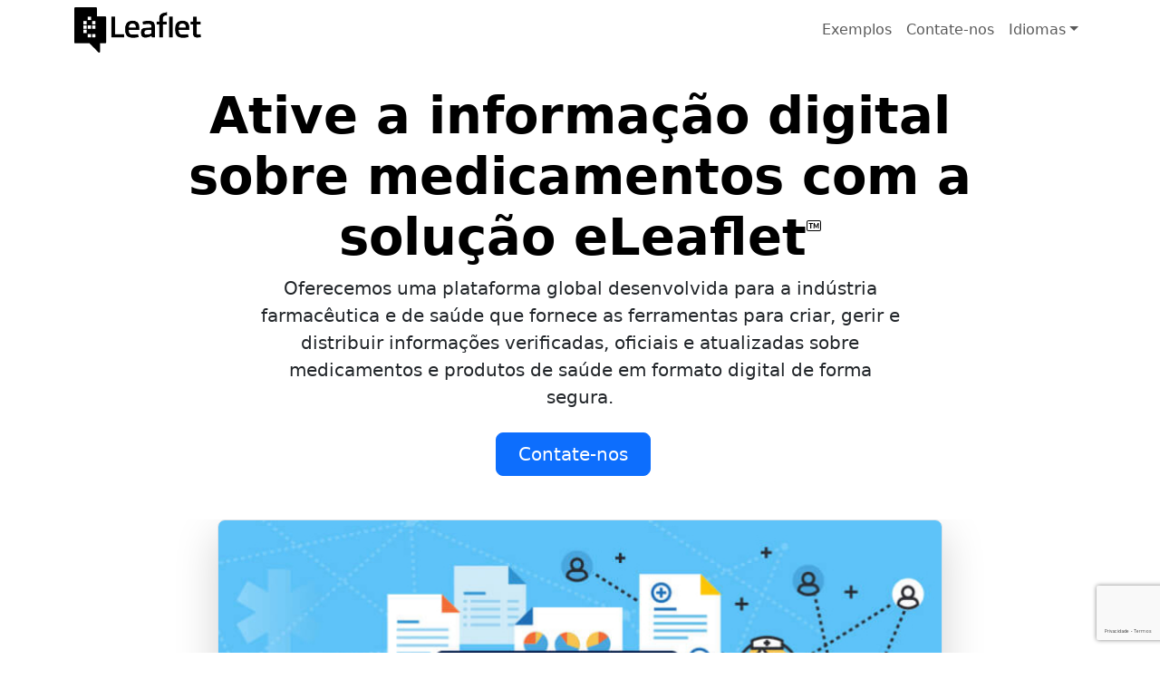

--- FILE ---
content_type: text/html; charset=UTF-8
request_url: https://eleaflet.eu/pt/pages/white-papers-subscribe
body_size: 9430
content:
<!DOCTYPE html>


<html lang="pt" dir="ltr" >

<head>
	<title>eLeaflet | Soluções de folhetos digitais para a área da Saúde</title>
    
	<meta charset="utf-8">	
	<meta name="viewport" 		content="width=device-width, initial-scale=1">
    <meta name="robots" 		content="index,follow">
    <meta name="description" 	content="A solução eLeaflet da myHealthbox é a melhor escolha para qualquer empresa de saúde em transição para os folhetos digitais ou que pretenda implementar informação eletrónica sobre produtos (ePI)">
    <meta name="keywords" 		content="eLeaflet, ePI, informação eletrónica do produto, PIL, folheto eletrónico do doente, folhetos digitais, dados semiestruturados">
    <meta name="author" 		content="myHealthbox">
    
    <link rel="apple-touch-icon" 		sizes="180x180" href="/apple-touch-icon.png">
	<link rel="icon" type="image/png" 	sizes="32x32" 	href="/favicon-32x32.png">
	<link rel="icon" type="image/png" 	sizes="16x16" 	href="/favicon-16x16.png">
	<link rel="manifest" 								href="/site.webmanifest">
    
    		<link href="https://cdn.jsdelivr.net/npm/bootstrap@5.3.3/dist/css/bootstrap.min.css" rel="stylesheet" integrity="sha384-QWTKZyjpPEjISv5WaRU9OFeRpok6YctnYmDr5pNlyT2bRjXh0JMhjY6hW+ALEwIH" crossorigin="anonymous">
        
    <link rel="stylesheet" type="text/css" href="/css/features.css">	
    
    <!-- Google tag (gtag.js) -->
<script nonce="YVhMaGhZOHZoRnVLY01IT25tSTkxd0FCU3pr" async src="https://www.googletagmanager.com/gtag/js?id=G-PW18EJKFKQ"></script>
<script nonce="YVhMaGhZOHZoRnVLY01IT25tSTkxd0FCU3pr">
	window.dataLayer = window.dataLayer || [];
	function gtag(){dataLayer.push(arguments);}
	gtag('js', new Date());
	gtag('config', 'G-PW18EJKFKQ');
</script>       
</head>
<body>
    
    <!-- Navigation bar -->
    <nav class="navbar navbar-expand-sm" aria-label="eLeaflet barra de navegação do site">
    	<div class="container">
		    
			<a class="flex-grow-1" href="https://eleaflet.eu/pt/">
        		<img src="/img/logo.png" alt="eLeaflet logo">
        	</a>
    
			<button class="navbar-toggler" type="button" data-bs-toggle="collapse" data-bs-target="#navbar01" aria-controls="navbar01" aria-expanded="false" aria-label="Toggle navigation">
        	<span class="navbar-toggler-icon"></span>
      		</button>
    
    		<div class="collapse navbar-collapse flex-grow-0" id="navbar01">
				<ul class="navbar-nav me-auto mb-2 mb-sm-0">
            		<li class="nav-item"><a class="nav-link" href="https://eleaflet.eu/pt/examples.php">Exemplos</a></li>
                	<li class="nav-item"><a class="nav-link" href="#contact_us">Contate-nos</a></li>
                	<li class="nav-item dropdown">
                    	<a class="nav-link dropdown-toggle" href="#" data-bs-toggle="dropdown" aria-expanded="false">Idiomas</a>
                    	<ul class="dropdown-menu">
                        	<li><a class="dropdown-item" href="/en">English</a></li>
                        	<li><a class="dropdown-item" href="/it">Italiano</a></li>
                        	<li><a class="dropdown-item" href="/de">Deutch</a></li>
    						<li><a class="dropdown-item" href="/es">Español</a></li>
    						<li><a class="dropdown-item" href="/fr">Français</a></li>
    						<li><a class="dropdown-item" href="/pt">Português</a></li>
    						<li><a class="dropdown-item" href="/el">Ελληνικά</a></li>
        					<li><a class="dropdown-item" href="/tr">Türkçe</a></li>
    						<li><a class="dropdown-item" href="/ja">日本語</a></li>
    						<li><a class="dropdown-item" href="/zh">中文</a></li>				
                            <li><a class="dropdown-item" href="/ar">عربي</a></li>
                    	</ul>
                	</li>
            	</ul>
            </div>
		</div>
	</nav>
    <!-- Navigation bar end -->
    
    <!-- Hero -->
    <div class="px-4 pt-1 my-4 text-center border-bottom">
    	<!-- img class="d-block mx-auto mb-2" src="/img/eleaflet200.png" alt="Enable digital medicines information" width="100" height="100" -->
    
    	<h1 class="display-4 col-lg-9 mx-auto fw-bold text-body-emphasis">Ative a informação digital sobre medicamentos com a solução eLeaflet<sup><svg xmlns="http://www.w3.org/2000/svg" width="16" height="16" fill="currentColor" class="bi bi-badge-tm" viewBox="0 0 16 16">
  			<path d="M5.295 11V5.995H7V5H2.403v.994h1.701V11zm3.397 0V7.01h.058l1.428 3.239h.773l1.42-3.24h.057V11H13.5V5.001h-1.2l-1.71 3.894h-.039l-1.71-3.894H7.634V11h1.06z"/>
  			<path d="M14 3a1 1 0 0 1 1 1v8a1 1 0 0 1-1 1H2a1 1 0 0 1-1-1V4a1 1 0 0 1 1-1zM2 2a2 2 0 0 0-2 2v8a2 2 0 0 0 2 2h12a2 2 0 0 0 2-2V4a2 2 0 0 0-2-2z"/></svg></sup></h1>
    	
    	<div class="col-lg-7 mx-auto">
      		<p class="lead mb-4">Oferecemos uma plataforma global desenvolvida para a indústria farmacêutica e de saúde que fornece as ferramentas para criar, gerir e distribuir informações verificadas, oficiais e atualizadas sobre medicamentos e produtos de saúde em formato digital de forma segura.</p>
      		<div class="d-grid gap-2 d-sm-flex justify-content-sm-center mb-5">            
            	<a href="#contact_us" class="btn btn-primary btn-lg px-4 me-sm-3" role="button">Contate-nos</a>         
      		</div>
    	</div>
      
    	<div class="overflow-hidden" style="max-height: 35vh;">
      		<div class="container px-5">
        	<img src="/img/img_digital_leaflets.jpg" class="img-fluid border rounded-3 shadow-lg mb-4" alt="Folhetos digitais de medicamentos" width="800" height="400" loading="lazy">
      		</div>
    	</div>
  	</div>
    <!-- Hero end -->
    
    <!-- Top features summary -->
    <div class="container px-4 py-5 blue-background">

    	<div class="row row-cols-1 row-cols-md-2 align-items-md-center g-5 py-5">
      		
        	<div class="col d-flex flex-column align-items-start gap-2">
    
        		<h2 class="fw-bold text-body-emphasis">Simplificando a gestão e distribuição de folhetos digitais</h2>
        		<p class="text-body-secondary">O novo folheto informativo desenvolvido especificamente para o setor da saúde e concebido para distribuição digital com suporte multimédia completo. Satisfaz os requisitos de qualidade e segurança das soluções de nível farmacêutico.</p>
				
                <div class="list-group">
            		<a href="https://blog.eleaflet.eu" target=”_blank” class="list-group-item list-group-item-action d-flex gap-3 py-3" aria-current="true">
      				<img src="/android-chrome-512x512.png" alt="Content creation and management platform" width="32" height="32" class="rounded-circle flex-shrink-0">
      				<div class="d-flex gap-2 w-100 justify-content-between">	
          				<h6 class="mb-0">Green</h6>
    					<ul class="list-group list-group-flush">
    						<li class="list-group-item list-group-item-light mb-0 opacity-75">Reduza a utilização e os custos do papel, simplifique o fabrico</li>
    						<li class="list-group-item list-group-item-light mb-0 opacity-75">Melhore e simplifique o suporte multilingue</li>
    					</ul>
      				</div>	
    				</a>
  				</div>
    
    			<div class="list-group">
            		<a href="https://blog.eleaflet.eu" target=”_blank” class="list-group-item list-group-item-action d-flex gap-3 py-3" aria-current="true">
      				<img src="/android-chrome-512x512.png" alt="Content creation and management platform" width="32" height="32" class="rounded-circle flex-shrink-0">
      				<div class="d-flex gap-2 w-100 justify-content-between">
    					<h6 class="mb-0">Smart</h6>
    					<ul class="list-group list-group-flush">
          					<li class="list-group-item list-group-item-light mb-0 opacity-75">Embalagem inovadora e de fácil acesso através<br>de QR code</li>
    						<li class="list-group-item list-group-item-light mb-0 opacity-75">Atualizações em tempo real e multimédia</li>
    					</ul>
      				</div>	
    				</a>
  				</div>       
    
    			<div class="list-group">
            		<a href="https://blog.eleaflet.eu" target=”_blank” class="list-group-item list-group-item-action d-flex gap-3 py-3" aria-current="true">
      				<img src="/android-chrome-512x512.png" alt="Content creation and management platform" width="32" height="32" class="rounded-circle flex-shrink-0">
      				<div class="d-flex gap-2 w-100 justify-content-between">
       					<h6 class="mb-0">Safe</h6>
    					<ul class="list-group list-group-flush">
          					<li class="list-group-item list-group-item-light mb-0 opacity-75">Distribuição segura com https/SSL</li>
    						<li class="list-group-item list-group-item-light mb-0 opacity-75">Conteúdo seguro com assinatura digital</li>
    					</ul>
      				</div>	
    				</a>
  				</div>
    
      		</div> <!-- col -->
		    
      		<div class="col">
        		<div class="row row-cols-1 row-cols-sm-2 g-4">
          
            		<div class="col d-flex flex-column gap-2">
            			<div class="feature-icon-small d-inline-flex align-items-center justify-content-center text-bg-primary bg-gradient fs-4 rounded-3">
              				<svg xmlns="http://www.w3.org/2000/svg" width="32" height="32" fill="currentColor" class="bi" viewBox="0 0 16 16">
  							<path d="M2.5 3.5a.5.5 0 0 1 0-1h11a.5.5 0 0 1 0 1zm2-2a.5.5 0 0 1 0-1h7a.5.5 0 0 1 0 1zM0 13a1.5 1.5 0 0 0 1.5 1.5h13A1.5 1.5 0 0 0 16 13V6a1.5 1.5 0 0 0-1.5-1.5h-13A1.5 1.5 0 0 0 0 6zm1.5.5A.5.5 0 0 1 1 13V6a.5.5 0 0 1 .5-.5h13a.5.5 0 0 1 .5.5v7a.5.5 0 0 1-.5.5z"/>
							</svg>
            			</div>
            			<h4 class="fw-semibold mb-0 text-body-emphasis">Formatos</h4>
            			<p class="text-body-secondary">Suporte nativo para dados semiestruturados. Compatibilidade com a maioria dos formatos baseados em XML, tais como: <a href="https://blog.eleaflet.eu/pt/myhealthbox-adiciona-suporte-para-o-formato-epi-do-ema" target=”_blank” >ePI</a>, JPL, <a href="https://blog.eleaflet.eu/pt/myhealthbox-adiciona-suporte-para-o-formato-spl-do-fda" target=”_blank”>SPL</a>, <a href="https://blog.eleaflet.eu/pt/myhealthbox-adiciona-suporte-para-monografias-de-produtos-da-health-canada-em-formato-xml" target=”_blank”>XML PM</a> e HTML.</p>
          			</div>

          			<div class="col d-flex flex-column gap-2">
            			<div class="feature-icon-small d-inline-flex align-items-center justify-content-center text-bg-primary bg-gradient fs-4 rounded-3">
                    		<svg xmlns="http://www.w3.org/2000/svg" width="32" height="32" fill="currentColor" class="bi bi-upc-scan" viewBox="0 0 16 16">
  							<path d="M1.5 1a.5.5 0 0 0-.5.5v3a.5.5 0 0 1-1 0v-3A1.5 1.5 0 0 1 1.5 0h3a.5.5 0 0 1 0 1zM11 .5a.5.5 0 0 1 .5-.5h3A1.5 1.5 0 0 1 16 1.5v3a.5.5 0 0 1-1 0v-3a.5.5 0 0 0-.5-.5h-3a.5.5 0 0 1-.5-.5M.5 11a.5.5 0 0 1 .5.5v3a.5.5 0 0 0 .5.5h3a.5.5 0 0 1 0 1h-3A1.5 1.5 0 0 1 0 14.5v-3a.5.5 0 0 1 .5-.5m15 0a.5.5 0 0 1 .5.5v3a1.5 1.5 0 0 1-1.5 1.5h-3a.5.5 0 0 1 0-1h3a.5.5 0 0 0 .5-.5v-3a.5.5 0 0 1 .5-.5M3 4.5a.5.5 0 0 1 1 0v7a.5.5 0 0 1-1 0zm2 0a.5.5 0 0 1 1 0v7a.5.5 0 0 1-1 0zm2 0a.5.5 0 0 1 1 0v7a.5.5 0 0 1-1 0zm2 0a.5.5 0 0 1 .5-.5h1a.5.5 0 0 1 .5.5v7a.5.5 0 0 1-.5.5h-1a.5.5 0 0 1-.5-.5zm3 0a.5.5 0 0 1 1 0v7a.5.5 0 0 1-1 0z"/>
							</svg>               	
            			</div>
            			<h4 class="fw-semibold mb-0 text-body-emphasis">Códigos de barras</h4>
            			<p class="text-body-secondary">Suporte para a maioria dos códigos de barras utilizados no setor da saúde, incluindo: <a href="https://blog.eleaflet.eu/pt/o-codigo-qr-em-embalagens-de-medicamentos" target =”_blank”>códigos QR </a>, GTIN, matriz de dados GS1 e <a href="https://blog.eleaflet.eu/pt/myhealthbox-adiciona-suporte-para-gs1-datamatrix-e-codigos-qr-com-o-padrao-gs1-digital-link" target=”_blank”>Link Digital GS1.</a></p>
          			</div>

          			<div class="col d-flex flex-column gap-2">
            			<div class="feature-icon-small d-inline-flex align-items-center justify-content-center text-bg-primary bg-gradient fs-4 rounded-3">
              				<svg xmlns="http://www.w3.org/2000/svg" width="32" height="32" fill="currentColor" class="bi bi-patch-check" viewBox="0 0 16 16">
  							<path fill-rule="evenodd" d="M10.354 6.146a.5.5 0 0 1 0 .708l-3 3a.5.5 0 0 1-.708 0l-1.5-1.5a.5.5 0 1 1 .708-.708L7 8.793l2.646-2.647a.5.5 0 0 1 .708 0"/>
  							<path d="m10.273 2.513-.921-.944.715-.698.622.637.89-.011a2.89 2.89 0 0 1 2.924 2.924l-.01.89.636.622a2.89 2.89 0 0 1 0 4.134l-.637.622.011.89a2.89 2.89 0 0 1-2.924 2.924l-.89-.01-.622.636a2.89 2.89 0 0 1-4.134 0l-.622-.637-.89.011a2.89 2.89 0 0 1-2.924-2.924l.01-.89-.636-.622a2.89 2.89 0 0 1 0-4.134l.637-.622-.011-.89a2.89 2.89 0 0 1 2.924-2.924l.89.01.622-.636a2.89 2.89 0 0 1 4.134 0l-.715.698a1.89 1.89 0 0 0-2.704 0l-.92.944-1.32-.016a1.89 1.89 0 0 0-1.911 1.912l.016 1.318-.944.921a1.89 1.89 0 0 0 0 2.704l.944.92-.016 1.32a1.89 1.89 0 0 0 1.912 1.911l1.318-.016.921.944a1.89 1.89 0 0 0 2.704 0l.92-.944 1.32.016a1.89 1.89 0 0 0 1.911-1.912l-.016-1.318.944-.921a1.89 1.89 0 0 0 0-2.704l-.944-.92.016-1.32a1.89 1.89 0 0 0-1.912-1.911z"/>
							</svg>
            			</div>
            			<h4 class="fw-semibold mb-0 text-body-emphasis">Conformidade com BPF</h4>
            			<p class="text-body-secondary">Validado de acordo com os requisitos estabelecidos pelas diretivas <em>21 CFR parte 11 (FDA, EUA)</em> e <em>GMP Anexo 11 (EMA, UE)</em>.</p>
          			</div>

          			<div class="col d-flex flex-column gap-2">
            			<div class="feature-icon-small d-inline-flex align-items-center justify-content-center text-bg-primary bg-gradient fs-4 rounded-3">
              				<svg xmlns="http://www.w3.org/2000/svg" width="32" height="32" fill="currentColor" class="bi bi-translate" viewBox="0 0 16 16">
  							<path d="M4.545 6.714 4.11 8H3l1.862-5h1.284L8 8H6.833l-.435-1.286zm1.634-.736L5.5 3.956h-.049l-.679 2.022z"/>
  							<path d="M0 2a2 2 0 0 1 2-2h7a2 2 0 0 1 2 2v3h3a2 2 0 0 1 2 2v7a2 2 0 0 1-2 2H7a2 2 0 0 1-2-2v-3H2a2 2 0 0 1-2-2zm2-1a1 1 0 0 0-1 1v7a1 1 0 0 0 1 1h7a1 1 0 0 0 1-1V2a1 1 0 0 0-1-1zm7.138 9.995q.289.451.63.846c-.748.575-1.673 1.001-2.768 1.292.178.217.451.635.555.867 1.125-.359 2.08-.844 2.886-1.494.777.665 1.739 1.165 2.93 1.472.133-.254.414-.673.629-.89-1.125-.253-2.057-.694-2.82-1.284.681-.747 1.222-1.651 1.621-2.757H14V8h-3v1.047h.765c-.318.844-.74 1.546-1.272 2.13a6 6 0 0 1-.415-.492 2 2 0 0 1-.94.31"/>
							</svg>
            			</div>
            			<h4 class="fw-semibold mb-0 text-body-emphasis">Multilíngue</h4>
                		<p class="text-body-secondary">Suporte para mais de 45 <a href="https://blog.eleaflet.eu/pt/a-importancia-dos-folhetos-multilingues" target=”_blank”>idiomas</a> e 91 países e localizações.</p>
          			</div>
                    
        		</div> <!-- row -->
      		</div> <!-- col -->
        
        </div>  <!-- row -->      
    </div> <!-- container -->
	<!-- Top features summary end -->
    
    <!-- Left aligned central hero-->
    <div class="container col-xxl-10 px-4 py-5 mt-5">
    	<div class="row flex-lg-row-reverse align-items-center g-5 pb-5 rounded-3 border shadow-lg">
      
        	<div class="col-10 col-sm-8 col-lg-6">
        		<img src="/img/greenpackaging.png" class="d-block mx-lg-auto img-fluid" alt="Bootstrap Themes" width="700" height="500" loading="lazy">
      		</div>
      		<div class="col-lg-6">
        		<h2 class="display-5 fw-bold text-body-emphasis lh-1 mb-3">Uma solução verde</h2>
                <figure>
  					<blockquote class="blockquote">
    					<p><em>Aproveitar a tecnologia digital para apoiar a segurança e a <a href="https://blog.eleaflet.eu/pt/o-folheto-de-informacoes-do-paciente-torna-se-verde" target=”_blank”>sustentabilidade ambiental</a >. 500 milhões. Este é o número de informações físicas sobre produtos que a Takeda envia todos os anos, desde resumos de produtos para prestadores de cuidados de saúde a rótulos e folhetos informativos para cada um dos nossos medicamentos e vacinas.</em></p>
  					</blockquote>
  					<figcaption class="blockquote-footer">
    				Fonte: <cite title="Source Title">Takeda</cite>
  					</figcaption>
				</figure>
        		<div class="d-grid gap-2 d-md-flex justify-content-md-start">
                    <a role="button" class="btn btn-primary btn-lg px-4 me-md-2" href="#contact_us" >Contate-nos</a>
        		</div>
      		</div>
    	</div>
  	</div>
	 <!-- Left aligned central hero end-->
                    
    <!-- Icon grid -->
    <div class="container px-4 py-5 blue-background" id="icon-grid">
    	<div class="row row-cols-1 row-cols-sm-2 row-cols-md-3 row-cols-lg-4 g-4 py-5">
        
      		<div class="col d-flex align-items-start">
        		<div>
          			<h3 class="fw-bold mb-0 fs-4 text-body-emphasis">eIFU</h3>
         			 <p>Gerir e distribuir <a href="https://blog.eleaflet.eu/pt/a-solucao-myhealthbox-para-eifu" target=”_blank”>instruções eletrónicas de utilização</a> (eIFUs) em qualquer país. Aceda a uma plataforma pré-validada para armazenar, gerir e distribuir estes documentos.</p>
        		</div>
      		</div>
        
      		<div class="col d-flex align-items-start">
        		<div>
          			<h3 class="fw-bold mb-0 fs-4 text-body-emphasis">Aprovado por regulador</h3>
          			<p>Aprovado para <a href="https://blog.eleaflet.eu/pt/brasil-aprova-lei-que-permite-uso-de-folhetos-digitais-para-medicamentos" target=”_blank”>digital distribuição de folhetos</a> no Brasil. Aprovado para <a href="https://blog.eleaflet.eu/pt/myhealthbox-disponibiliza-folhetos-digitais-para-regioes-bilingues" target=”_blank”>distribuição de folhetos bilingues</a> na Itália. Validado por GMP.</p>
        		</div>
      		</div>
        
      		<div class="col d-flex align-items-start">
        		<div>
          			<h3 class="fw-bold mb-0 fs-4 text-body-emphasis">Folhetos digitais convenientes</h3>
          			<p>Aceda e gerencie facilmente folhetos digitais de medicamentos, suplementos e produtos de saúde <a href="https://blog.eleaflet.eu/pt/fragmentacao-de-informacoes-sobre-medicamentos" target="_blank">tudo num só lugar</a>.</p>
        		</div>
      		</div>
        
      		<div class="col d-flex align-items-start">
        		<div>
          			<h3 class="fw-bold mb-0 fs-4 text-body-emphasis">Distribuição sem esforço</h3>
          			<p>Distribua e atualize rapidamente folhetos digitais para profissionais de saúde, farmácias e doentes, garantindo <a href="https://blog.eleaflet.eu/pt/podemos-confiar-nos-resultados-das-consultas-de-saude-dos-motores-de-busca" target="_blank">informação precisa e atualizada</a>.</p>
        		</div>
      		</div>
        
      		<div class="col d-flex align-items-start">
        		<div>
          			<h3 class="fw-bold mb-0 fs-4 text-body-emphasis">Educação melhorada do paciente</h3>
          			<p>Capacite os doentes com informações abrangentes e detalhadas sobre os medicamentos prescritos, permitindo-lhes <a href="https://blog.eleaflet.eu/pt/o-preco-da-qualidade-dos-dados" target="_blank">informados decisões</a> sobre a sua saúde.</p>
        		</div>
      		</div>
        
      		<div class="col d-flex align-items-start">
        		<div>
          			<h3 class="fw-bold mb-0 fs-4 text-body-emphasis">eLeaflet como serviço</h3>
          			<p>Aproveite a nossa <a href="https://blog.eleaflet.eu/pt/myhealthbox-anuncia-a-disponibilidade-de-um-novo-modo-autogerenciado-para-sua-oferta-eleaflet-as-a-service" target="_blank">Modo EaaS "totalmente gerido"</a> para um impacto mínimo na sua organização. Tratamos de todos os aspetos do design, gestão, distribuição e atualizações dos eLeaflets.</p>
        		</div>
      		</div>
        
      		<div class="col d-flex align-items-start">
        		<div>
          			<h3 class="fw-bold mb-0 fs-4 text-body-emphasis">Vários lotes, vários idiomas</h3>
          			<p>Suporte nativo para vários lotes e <a href="https://blog.eleaflet.eu/pt/a-importancia-dos-folhetos-multilingues" target="_blank">idiomas</a>. Pronto para embalagem fracionada utilizando o nosso código de barras ou <a href="https://blog.eleaflet.eu/pt/o-codigo-qr-em-embalagens-de-medicamentos" target="_blank">código QR</a> soluções offline ou na linha de produção.</p>
        		</div>
      		</div>
        
      		<div class="col d-flex align-items-start">
        		<div>
          			<h3 class="fw-bold mb-0 fs-4 text-body-emphasis">Distribua em todos os locais</h3>
          			<p>Aproveite a nossa <a href="https://blog.eleaflet.eu/pt/myhealthbox-e-a-plataforma-de-informacoes-de-produtos-medicos-mais-confiavel-da-italia" target="_blank">plataforma myHealthbox</a> para pesquisa e distribuição de conteúdos para lhe proporcionar um acesso seguro a dados oficiais, atualizados e de alta qualidade que aprova e em que os seus clientes podem confiar.</p>
        		</div>
      		</div>
        
    	</div>
  	</div>
    <!-- Icon grid end-->
    
    <!-- Target audience -->
    <div class="container px-4 py-4">

    	<div class="row row-cols-1 row-cols-md-2 align-items-md-top g-5 py-2">
      
        	<div class="col d-flex flex-column align-items-start pt-5 gap-2">
                <img class="d-block mx-auto mb-2" src="/img/eleaflet200.png" alt="Ativar informações digitais sobre medicamentos" width="200" height="200">
        		<h2 class="fw-bold text-body-emphasis">A solução eLeaflet™ da myHealthbox</h2>
        		<p class="text-body-secondary">é a melhor escolha para qualquer empresa que produza ou comercialize produtos para a saúde humana, animal ou vegetal.</p>
                <p class="text-body-primary">É importante que as empresas farmacêuticas e todas as empresas que comercializam produtos no sector da saúde planeiem e gerenciem estrategicamente a transição do papel para o digital para compreenderem plenamente as tecnologias envolvidas e os desafios que terão de enfrentar, mas também explorarem as oportunidades que estas novas tecnologias oferecem.</p>
        		<a href="#contact_us" class="btn btn-primary btn-lg">Contate-nos</a>
      		</div>

      		<div class="col">
        		<div class="row row-cols-1 row-cols-sm-2 g-4">
          		
                <div class="col d-flex flex-column gap-2">
            		<div class="feature-icon-small d-inline-flex align-items-center justify-content-center fs-4 rounded-3" style="background-color:RGB(158, 168, 179) !important;">
                		<img class="d-block mx-auto" src="/img/90-200.png" alt="Soluções de negócio" width="32" height="32">   			
            		</div>
            		<h4 class="fw-semibold mb-0 text-body-emphasis">Empresas farmacêuticas</h4>
            		<p class="text-body-secondary">A myHealthbox oferece às empresas farmacêuticas uma solução completa para distribuir conteúdos oficiais e de qualidade aos seus pacientes e profissionais de saúde.</p>
          		</div>

          		<div class="col d-flex flex-column gap-2">
            		<div class="feature-icon-small d-inline-flex align-items-center justify-content-center fs-4 rounded-3" style="background-color:RGB(158, 168, 179) !important;">
                		<img class="d-block mx-auto" src="/img/90-200.png" alt="Soluções de negócio" width="32" height="32">   			
            		</div>
            		<h4 class="fw-semibold mb-0 text-body-emphasis">Empresas de saúde</h4>
            		<p class="text-body-secondary">Se comercializa produtos para a saúde humana, animal ou vegetal podemos ajudar a melhorar a qualidade da informação a que os doentes e os profissionais têm acesso e, ao mesmo tempo, melhorar a visibilidade da sua marca e do seu produto.</p>
          		</div>

          		<div class="col d-flex flex-column gap-2">
           			<div class="feature-icon-small d-inline-flex align-items-center justify-content-center fs-4 rounded-3" style="background-color:RGB(158, 168, 179) !important;">
                		<img class="d-block mx-auto" src="/img/90-200.png" alt="Soluções de negócio" width="32" height="32">   			
            		</div>
            		<h4 class="fw-semibold mb-0 text-body-emphasis">Empresas de dispositivos médicos</h4>
            		<p class="text-body-secondary">Para dispositivos médicos que podem ser comercializados sem IFUs, o myHealthbox pode ajudá-lo a fornecer as melhores informações aos seus clientes em qualquer dispositivo, ao mesmo tempo que cumpre a legislação atual e futura.</p>
          		</div>
                
                <div class="col d-flex flex-column gap-2">
            		<div class="feature-icon-small d-inline-flex align-items-center justify-content-center fs-4 rounded-3" style="background-color:RGB(158, 168, 179); color:#0d6efd;">
                		<svg xmlns="http://www.w3.org/2000/svg" width="32" height="32" fill="currentColor" class="bi bi-person" viewBox="0 0 16 16">
  						<path d="M8 8a3 3 0 1 0 0-6 3 3 0 0 0 0 6m2-3a2 2 0 1 1-4 0 2 2 0 0 1 4 0m4 8c0 1-1 1-1 1H3s-1 0-1-1 1-4 6-4 6 3 6 4m-1-.004c-.001-.246-.154-.986-.832-1.664C11.516 10.68 10.289 10 8 10s-3.516.68-4.168 1.332c-.678.678-.83 1.418-.832 1.664z"/>
						</svg>			
            		</div>
            		<h4 class="fw-semibold mb-0 text-body-emphasis">Gestores de produto</h4>
            		<p class="text-body-secondary">Melhore a presença da sua marca e produto através do myHealthbox e depois mude para o formato eLeaflet para obter o melhor em termos de multimédia e inovação de conteúdos digitais.</p>
          		</div>
                    
                <div class="col d-flex flex-column gap-2">
           			<div class="feature-icon-small d-inline-flex align-items-center justify-content-center fs-4 rounded-3" style="background-color:RGB(158, 168, 179); color:#0d6efd;">
                		<svg xmlns="http://www.w3.org/2000/svg" width="32" height="32" fill="currentColor" class="bi bi-person" viewBox="0 0 16 16">
  						<path d="M8 8a3 3 0 1 0 0-6 3 3 0 0 0 0 6m2-3a2 2 0 1 1-4 0 2 2 0 0 1 4 0m4 8c0 1-1 1-1 1H3s-1 0-1-1 1-4 6-4 6 3 6 4m-1-.004c-.001-.246-.154-.986-.832-1.664C11.516 10.68 10.289 10 8 10s-3.516.68-4.168 1.332c-.678.678-.83 1.418-.832 1.664z"/>
						</svg>			
            		</div>
            		<h4 class="fw-semibold mb-0 text-body-emphasis">Gestores regulatórios</h4>
            		<p class="text-body-secondary">Novas regulamentações estão a alargar a utilização de folhetos informativos digitais aos cuidados de saúde, aproveite estas novas oportunidades para melhor servir os doentes e os profissionais de saúde.</p>
          		</div>
                    
                <div class="col d-flex flex-column gap-2">
           			<div class="feature-icon-small d-inline-flex align-items-center justify-content-center fs-4 rounded-3" style="background-color:RGB(158, 168, 179); color:#0d6efd;">
                		<svg xmlns="http://www.w3.org/2000/svg" width="32" height="32" fill="currentColor" class="bi bi-building" viewBox="0 0 16 16">
  						<path d="M4 2.5a.5.5 0 0 1 .5-.5h1a.5.5 0 0 1 .5.5v1a.5.5 0 0 1-.5.5h-1a.5.5 0 0 1-.5-.5zm3 0a.5.5 0 0 1 .5-.5h1a.5.5 0 0 1 .5.5v1a.5.5 0 0 1-.5.5h-1a.5.5 0 0 1-.5-.5zm3.5-.5a.5.5 0 0 0-.5.5v1a.5.5 0 0 0 .5.5h1a.5.5 0 0 0 .5-.5v-1a.5.5 0 0 0-.5-.5zM4 5.5a.5.5 0 0 1 .5-.5h1a.5.5 0 0 1 .5.5v1a.5.5 0 0 1-.5.5h-1a.5.5 0 0 1-.5-.5zM7.5 5a.5.5 0 0 0-.5.5v1a.5.5 0 0 0 .5.5h1a.5.5 0 0 0 .5-.5v-1a.5.5 0 0 0-.5-.5zm2.5.5a.5.5 0 0 1 .5-.5h1a.5.5 0 0 1 .5.5v1a.5.5 0 0 1-.5.5h-1a.5.5 0 0 1-.5-.5zM4.5 8a.5.5 0 0 0-.5.5v1a.5.5 0 0 0 .5.5h1a.5.5 0 0 0 .5-.5v-1a.5.5 0 0 0-.5-.5zm2.5.5a.5.5 0 0 1 .5-.5h1a.5.5 0 0 1 .5.5v1a.5.5 0 0 1-.5.5h-1a.5.5 0 0 1-.5-.5zm3.5-.5a.5.5 0 0 0-.5.5v1a.5.5 0 0 0 .5.5h1a.5.5 0 0 0 .5-.5v-1a.5.5 0 0 0-.5-.5z"/>
  						<path d="M2 1a1 1 0 0 1 1-1h10a1 1 0 0 1 1 1v14a1 1 0 0 1-1 1H3a1 1 0 0 1-1-1zm11 0H3v14h3v-2.5a.5.5 0 0 1 .5-.5h3a.5.5 0 0 1 .5.5V15h3z"/>
						</svg> 			
            		</div>
            		<h4 class="fw-semibold mb-0 text-body-emphasis">Agências nacionais do medicamento</h4>
            		<p class="text-body-secondary">Podemos ajudá-lo a prestar um serviço de informação sobre medicamentos inovador, totalmente compatível e de elevada qualidade, que pode ser consultado pelo público em geral e por profissionais de saúde.</p>
          		</div>
                    
        		</div>
			</div>  
    	</div>
	</div> <!-- container -->
	<!-- Target audience end -->
                    
	<!-- Contact us -->
    <div class="container blue-background">
    <div class="container col-xxl-9 px-4 py-5 col-sm-offset-2" id="contact_us">
    	<div class="row g-5 py-2 justify-content-md-center">
        	<div class="col-10 col-sm-8 col-lg-8">
                    
                <h2 class="display-5 fw-bold text-body-emphasis lh-1 mb-3">Contate-nos</h2>
            
    			                    
                <form action="contact_us_request.php" class="form" id="ContactForm" method="post" accept-charset="utf-8">
                	
                	<div id="recaptcha" class="g-recaptcha"
      					data-sitekey="6LfcuU0qAAAAANlJDmuqyY-zgWcJI-tk7c72BZ3I"
      					data-size="invisible"
      					data-callback="onSubmit">
 					</div>
                
                    <div class="mb-3">
    					<label for="inputName" class="form-label required">Nome</label>
    					<input name="inputName" type="text" class="form-control" id="inputName" required>
  					</div>
            		<div class="mb-3">
    					<label for="inputCompany" class="form-label">Companhia</label>
    					<input name="inputCompany" type="text" class="form-control" id="inputCompany">
  					</div>      
  					<div class="mb-3">
    					<label for="inputEmail" class="form-label">E-mail</label>
    					<input name="inputEmail" type="email" class="form-control" id="inputEmail" required>  					
                	</div>
   					<div class="mb-3">
    					<label for="inputRequest" class="form-label">A sua consulta</label>
                		<textarea name="inputRequest" class="form-control" id="inputRequest" rows="5" required></textarea>
  					</div>
                                        
                    <input type="hidden" class="form-control" id="link_back" name="link_back" value="https://eleaflet.eu/pt/">
                        
                	<button id="submitButton" type="submit" class="btn btn-primary" >Enviar</button>
               
				</form>
                
    		</div> 
		</div>
	</div>		<!-- container -->
    </div>
    <!-- Contact us end -->               

    <!-- Footer --> 
   	<div class="container">
  		<footer class="d-flex flex-wrap justify-content-between align-items-center py-4 my-2 border-top">
    
        	<div class="col-12 col-md-6 text-center text-sm-start align-items-center">
      		<a href="https://eleaflet.eu/pt/" class="mb-3 me-1 mb-md-0 text-body-secondary text-decoration-none lh-1">
        		<img src="/img/logo.png" style="width: 64px;" alt="eLeaflet logo">
      		</a>
      		<span class="mb-3 mb-md-0 text-body-secondary"><sup><svg xmlns="http://www.w3.org/2000/svg" width="10" height="10" fill="currentColor" class="bi bi-badge-tm" viewBox="0 0 16 16">
  			<path d="M5.295 11V5.995H7V5H2.403v.994h1.701V11zm3.397 0V7.01h.058l1.428 3.239h.773l1.42-3.24h.057V11H13.5V5.001h-1.2l-1.71 3.894h-.039l-1.71-3.894H7.634V11h1.06z"/>
  			<path d="M14 3a1 1 0 0 1 1 1v8a1 1 0 0 1-1 1H2a1 1 0 0 1-1-1V4a1 1 0 0 1 1-1zM2 2a2 2 0 0 0-2 2v8a2 2 0 0 0 2 2h12a2 2 0 0 0 2-2V4a2 2 0 0 0-2-2z"/></svg></sup> 2026 myHealthbox All rights reserved.</span>
    		</div>
                    
    		<ul class="nav col-12 col-md-6 my-3 my-md-0 justify-content-center justify-content-sm-end list-unstyled">
                <li class="ms-3">
                                        <a class="text-body-secondary" href="https://blog.eleaflet.eu/pt" target=”_blank”>
                    	<svg xmlns="http://www.w3.org/2000/svg" width="24" height="24" fill="currentColor" class="bi bi-bootstrap" role="img" aria-label="Blog" viewBox="0 0 16 16">
  <path d="M5.062 12h3.475c1.804 0 2.888-.908 2.888-2.396 0-1.102-.761-1.916-1.904-2.034v-.1c.832-.14 1.482-.93 1.482-1.816 0-1.3-.955-2.11-2.542-2.11H5.062zm1.313-4.875V4.658h1.78c.973 0 1.542.457 1.542 1.237 0 .802-.604 1.23-1.764 1.23zm0 3.762V8.162h1.822c1.236 0 1.887.463 1.887 1.348 0 .896-.627 1.377-1.811 1.377z"/>
  <path d="M0 4a4 4 0 0 1 4-4h8a4 4 0 0 1 4 4v8a4 4 0 0 1-4 4H4a4 4 0 0 1-4-4zm4-3a3 3 0 0 0-3 3v8a3 3 0 0 0 3 3h8a3 3 0 0 0 3-3V4a3 3 0 0 0-3-3z"/>
</svg>
                    </a>
                </li>
                <li class="ms-3">
                    <a class="text-body-secondary" href="https://www.linkedin.com/company/myhealthbox" target=”_blank”>
                    	<svg xmlns="http://www.w3.org/2000/svg" width="24" height="24" fill="currentColor" class="bi bi-linkedin" role="img" aria-label="LinkedIn" viewBox="0 0 16 16">
  							<path d="M0 1.146C0 .513.526 0 1.175 0h13.65C15.474 0 16 .513 16 1.146v13.708c0 .633-.526 1.146-1.175 1.146H1.175C.526 16 0 15.487 0 14.854zm4.943 12.248V6.169H2.542v7.225zm-1.2-8.212c.837 0 1.358-.554 1.358-1.248-.015-.709-.52-1.248-1.342-1.248S2.4 3.226 2.4 3.934c0 .694.521 1.248 1.327 1.248zm4.908 8.212V9.359c0-.216.016-.432.08-.586.173-.431.568-.878 1.232-.878.869 0 1.216.662 1.216 1.634v3.865h2.401V9.25c0-2.22-1.184-3.252-2.764-3.252-1.274 0-1.845.7-2.165 1.193v.025h-.016l.016-.025V6.169h-2.4c.03.678 0 7.225 0 7.225z"/></svg>
                    </a>
                </li>
      			<li class="ms-3">
                    <a class="text-body-secondary" href="https://twitter.com/myHealthbox" target=”_blank”>
                    	<svg xmlns="http://www.w3.org/2000/svg" width="24" height="24" fill="currentColor" class="bi bi-twitter-x" role="img" aria-label="Twitter" viewBox="0 0 16 16">
  							<path d="M12.6.75h2.454l-5.36 6.142L16 15.25h-4.937l-3.867-5.07-4.425 5.07H.316l5.733-6.57L0 .75h5.063l3.495 4.633L12.601.75Zm-.86 13.028h1.36L4.323 2.145H2.865z"/></svg>
                    </a>
                </li>
      			<li class="ms-3">
                    <a class="text-body-secondary" href="https://www.facebook.com/myhealthbox" target=”_blank”>
                        <svg xmlns="http://www.w3.org/2000/svg" width="24" height="24" fill="currentColor" class="bi bi-facebook" role="img" aria-label="Facebook" viewBox="0 0 16 16">
  							<path d="M16 8.049c0-4.446-3.582-8.05-8-8.05C3.58 0-.002 3.603-.002 8.05c0 4.017 2.926 7.347 6.75 7.951v-5.625h-2.03V8.05H6.75V6.275c0-2.017 1.195-3.131 3.022-3.131.876 0 1.791.157 1.791.157v1.98h-1.009c-.993 0-1.303.621-1.303 1.258v1.51h2.218l-.354 2.326H9.25V16c3.824-.604 6.75-3.934 6.75-7.951"/></svg>
                   	</a>
                </li>
    		</ul>
      
  		</footer>
	</div>
    <!-- Footer end --> 
                    
    <!-- JS scripts --> 
    <script nonce="YVhMaGhZOHZoRnVLY01IT25tSTkxd0FCU3pr" src="https://cdn.jsdelivr.net/npm/bootstrap@5.3.3/dist/js/bootstrap.bundle.min.js" integrity="sha384-YvpcrYf0tY3lHB60NNkmXc5s9fDVZLESaAA55NDzOxhy9GkcIdslK1eN7N6jIeHz" crossorigin="anonymous"></script>
 
	<!-- reCAPTCHA JS scripts --> 
    <script nonce="YVhMaGhZOHZoRnVLY01IT25tSTkxd0FCU3pr" src="https://www.google.com/recaptcha/api.js?hl=pt" async defer></script>
    <script nonce="YVhMaGhZOHZoRnVLY01IT25tSTkxd0FCU3pr">
  		// Get the form element
  		var form = document.getElementById('ContactForm');

  		// Add an event listener to the form's submit event
  		form.addEventListener('submit', function(event) {
    		
        	// Check if the reCAPTCHA widget has been completed
    		if (!grecaptcha.getResponse()) {
      			
      			event.preventDefault();		// Prevent the form from being submitted
				
    			grecaptcha.execute();		// Execute the reCaptcha
    		}
  		});

		function onSubmit(token) {
    		form.submit();
       	}
	</script>
</body>
</html>


--- FILE ---
content_type: text/html; charset=utf-8
request_url: https://www.google.com/recaptcha/api2/anchor?ar=1&k=6LfcuU0qAAAAANlJDmuqyY-zgWcJI-tk7c72BZ3I&co=aHR0cHM6Ly9lbGVhZmxldC5ldTo0NDM.&hl=pt&v=N67nZn4AqZkNcbeMu4prBgzg&size=invisible&anchor-ms=20000&execute-ms=30000&cb=t708don0zxw8
body_size: 49539
content:
<!DOCTYPE HTML><html dir="ltr" lang="pt"><head><meta http-equiv="Content-Type" content="text/html; charset=UTF-8">
<meta http-equiv="X-UA-Compatible" content="IE=edge">
<title>reCAPTCHA</title>
<style type="text/css">
/* cyrillic-ext */
@font-face {
  font-family: 'Roboto';
  font-style: normal;
  font-weight: 400;
  font-stretch: 100%;
  src: url(//fonts.gstatic.com/s/roboto/v48/KFO7CnqEu92Fr1ME7kSn66aGLdTylUAMa3GUBHMdazTgWw.woff2) format('woff2');
  unicode-range: U+0460-052F, U+1C80-1C8A, U+20B4, U+2DE0-2DFF, U+A640-A69F, U+FE2E-FE2F;
}
/* cyrillic */
@font-face {
  font-family: 'Roboto';
  font-style: normal;
  font-weight: 400;
  font-stretch: 100%;
  src: url(//fonts.gstatic.com/s/roboto/v48/KFO7CnqEu92Fr1ME7kSn66aGLdTylUAMa3iUBHMdazTgWw.woff2) format('woff2');
  unicode-range: U+0301, U+0400-045F, U+0490-0491, U+04B0-04B1, U+2116;
}
/* greek-ext */
@font-face {
  font-family: 'Roboto';
  font-style: normal;
  font-weight: 400;
  font-stretch: 100%;
  src: url(//fonts.gstatic.com/s/roboto/v48/KFO7CnqEu92Fr1ME7kSn66aGLdTylUAMa3CUBHMdazTgWw.woff2) format('woff2');
  unicode-range: U+1F00-1FFF;
}
/* greek */
@font-face {
  font-family: 'Roboto';
  font-style: normal;
  font-weight: 400;
  font-stretch: 100%;
  src: url(//fonts.gstatic.com/s/roboto/v48/KFO7CnqEu92Fr1ME7kSn66aGLdTylUAMa3-UBHMdazTgWw.woff2) format('woff2');
  unicode-range: U+0370-0377, U+037A-037F, U+0384-038A, U+038C, U+038E-03A1, U+03A3-03FF;
}
/* math */
@font-face {
  font-family: 'Roboto';
  font-style: normal;
  font-weight: 400;
  font-stretch: 100%;
  src: url(//fonts.gstatic.com/s/roboto/v48/KFO7CnqEu92Fr1ME7kSn66aGLdTylUAMawCUBHMdazTgWw.woff2) format('woff2');
  unicode-range: U+0302-0303, U+0305, U+0307-0308, U+0310, U+0312, U+0315, U+031A, U+0326-0327, U+032C, U+032F-0330, U+0332-0333, U+0338, U+033A, U+0346, U+034D, U+0391-03A1, U+03A3-03A9, U+03B1-03C9, U+03D1, U+03D5-03D6, U+03F0-03F1, U+03F4-03F5, U+2016-2017, U+2034-2038, U+203C, U+2040, U+2043, U+2047, U+2050, U+2057, U+205F, U+2070-2071, U+2074-208E, U+2090-209C, U+20D0-20DC, U+20E1, U+20E5-20EF, U+2100-2112, U+2114-2115, U+2117-2121, U+2123-214F, U+2190, U+2192, U+2194-21AE, U+21B0-21E5, U+21F1-21F2, U+21F4-2211, U+2213-2214, U+2216-22FF, U+2308-230B, U+2310, U+2319, U+231C-2321, U+2336-237A, U+237C, U+2395, U+239B-23B7, U+23D0, U+23DC-23E1, U+2474-2475, U+25AF, U+25B3, U+25B7, U+25BD, U+25C1, U+25CA, U+25CC, U+25FB, U+266D-266F, U+27C0-27FF, U+2900-2AFF, U+2B0E-2B11, U+2B30-2B4C, U+2BFE, U+3030, U+FF5B, U+FF5D, U+1D400-1D7FF, U+1EE00-1EEFF;
}
/* symbols */
@font-face {
  font-family: 'Roboto';
  font-style: normal;
  font-weight: 400;
  font-stretch: 100%;
  src: url(//fonts.gstatic.com/s/roboto/v48/KFO7CnqEu92Fr1ME7kSn66aGLdTylUAMaxKUBHMdazTgWw.woff2) format('woff2');
  unicode-range: U+0001-000C, U+000E-001F, U+007F-009F, U+20DD-20E0, U+20E2-20E4, U+2150-218F, U+2190, U+2192, U+2194-2199, U+21AF, U+21E6-21F0, U+21F3, U+2218-2219, U+2299, U+22C4-22C6, U+2300-243F, U+2440-244A, U+2460-24FF, U+25A0-27BF, U+2800-28FF, U+2921-2922, U+2981, U+29BF, U+29EB, U+2B00-2BFF, U+4DC0-4DFF, U+FFF9-FFFB, U+10140-1018E, U+10190-1019C, U+101A0, U+101D0-101FD, U+102E0-102FB, U+10E60-10E7E, U+1D2C0-1D2D3, U+1D2E0-1D37F, U+1F000-1F0FF, U+1F100-1F1AD, U+1F1E6-1F1FF, U+1F30D-1F30F, U+1F315, U+1F31C, U+1F31E, U+1F320-1F32C, U+1F336, U+1F378, U+1F37D, U+1F382, U+1F393-1F39F, U+1F3A7-1F3A8, U+1F3AC-1F3AF, U+1F3C2, U+1F3C4-1F3C6, U+1F3CA-1F3CE, U+1F3D4-1F3E0, U+1F3ED, U+1F3F1-1F3F3, U+1F3F5-1F3F7, U+1F408, U+1F415, U+1F41F, U+1F426, U+1F43F, U+1F441-1F442, U+1F444, U+1F446-1F449, U+1F44C-1F44E, U+1F453, U+1F46A, U+1F47D, U+1F4A3, U+1F4B0, U+1F4B3, U+1F4B9, U+1F4BB, U+1F4BF, U+1F4C8-1F4CB, U+1F4D6, U+1F4DA, U+1F4DF, U+1F4E3-1F4E6, U+1F4EA-1F4ED, U+1F4F7, U+1F4F9-1F4FB, U+1F4FD-1F4FE, U+1F503, U+1F507-1F50B, U+1F50D, U+1F512-1F513, U+1F53E-1F54A, U+1F54F-1F5FA, U+1F610, U+1F650-1F67F, U+1F687, U+1F68D, U+1F691, U+1F694, U+1F698, U+1F6AD, U+1F6B2, U+1F6B9-1F6BA, U+1F6BC, U+1F6C6-1F6CF, U+1F6D3-1F6D7, U+1F6E0-1F6EA, U+1F6F0-1F6F3, U+1F6F7-1F6FC, U+1F700-1F7FF, U+1F800-1F80B, U+1F810-1F847, U+1F850-1F859, U+1F860-1F887, U+1F890-1F8AD, U+1F8B0-1F8BB, U+1F8C0-1F8C1, U+1F900-1F90B, U+1F93B, U+1F946, U+1F984, U+1F996, U+1F9E9, U+1FA00-1FA6F, U+1FA70-1FA7C, U+1FA80-1FA89, U+1FA8F-1FAC6, U+1FACE-1FADC, U+1FADF-1FAE9, U+1FAF0-1FAF8, U+1FB00-1FBFF;
}
/* vietnamese */
@font-face {
  font-family: 'Roboto';
  font-style: normal;
  font-weight: 400;
  font-stretch: 100%;
  src: url(//fonts.gstatic.com/s/roboto/v48/KFO7CnqEu92Fr1ME7kSn66aGLdTylUAMa3OUBHMdazTgWw.woff2) format('woff2');
  unicode-range: U+0102-0103, U+0110-0111, U+0128-0129, U+0168-0169, U+01A0-01A1, U+01AF-01B0, U+0300-0301, U+0303-0304, U+0308-0309, U+0323, U+0329, U+1EA0-1EF9, U+20AB;
}
/* latin-ext */
@font-face {
  font-family: 'Roboto';
  font-style: normal;
  font-weight: 400;
  font-stretch: 100%;
  src: url(//fonts.gstatic.com/s/roboto/v48/KFO7CnqEu92Fr1ME7kSn66aGLdTylUAMa3KUBHMdazTgWw.woff2) format('woff2');
  unicode-range: U+0100-02BA, U+02BD-02C5, U+02C7-02CC, U+02CE-02D7, U+02DD-02FF, U+0304, U+0308, U+0329, U+1D00-1DBF, U+1E00-1E9F, U+1EF2-1EFF, U+2020, U+20A0-20AB, U+20AD-20C0, U+2113, U+2C60-2C7F, U+A720-A7FF;
}
/* latin */
@font-face {
  font-family: 'Roboto';
  font-style: normal;
  font-weight: 400;
  font-stretch: 100%;
  src: url(//fonts.gstatic.com/s/roboto/v48/KFO7CnqEu92Fr1ME7kSn66aGLdTylUAMa3yUBHMdazQ.woff2) format('woff2');
  unicode-range: U+0000-00FF, U+0131, U+0152-0153, U+02BB-02BC, U+02C6, U+02DA, U+02DC, U+0304, U+0308, U+0329, U+2000-206F, U+20AC, U+2122, U+2191, U+2193, U+2212, U+2215, U+FEFF, U+FFFD;
}
/* cyrillic-ext */
@font-face {
  font-family: 'Roboto';
  font-style: normal;
  font-weight: 500;
  font-stretch: 100%;
  src: url(//fonts.gstatic.com/s/roboto/v48/KFO7CnqEu92Fr1ME7kSn66aGLdTylUAMa3GUBHMdazTgWw.woff2) format('woff2');
  unicode-range: U+0460-052F, U+1C80-1C8A, U+20B4, U+2DE0-2DFF, U+A640-A69F, U+FE2E-FE2F;
}
/* cyrillic */
@font-face {
  font-family: 'Roboto';
  font-style: normal;
  font-weight: 500;
  font-stretch: 100%;
  src: url(//fonts.gstatic.com/s/roboto/v48/KFO7CnqEu92Fr1ME7kSn66aGLdTylUAMa3iUBHMdazTgWw.woff2) format('woff2');
  unicode-range: U+0301, U+0400-045F, U+0490-0491, U+04B0-04B1, U+2116;
}
/* greek-ext */
@font-face {
  font-family: 'Roboto';
  font-style: normal;
  font-weight: 500;
  font-stretch: 100%;
  src: url(//fonts.gstatic.com/s/roboto/v48/KFO7CnqEu92Fr1ME7kSn66aGLdTylUAMa3CUBHMdazTgWw.woff2) format('woff2');
  unicode-range: U+1F00-1FFF;
}
/* greek */
@font-face {
  font-family: 'Roboto';
  font-style: normal;
  font-weight: 500;
  font-stretch: 100%;
  src: url(//fonts.gstatic.com/s/roboto/v48/KFO7CnqEu92Fr1ME7kSn66aGLdTylUAMa3-UBHMdazTgWw.woff2) format('woff2');
  unicode-range: U+0370-0377, U+037A-037F, U+0384-038A, U+038C, U+038E-03A1, U+03A3-03FF;
}
/* math */
@font-face {
  font-family: 'Roboto';
  font-style: normal;
  font-weight: 500;
  font-stretch: 100%;
  src: url(//fonts.gstatic.com/s/roboto/v48/KFO7CnqEu92Fr1ME7kSn66aGLdTylUAMawCUBHMdazTgWw.woff2) format('woff2');
  unicode-range: U+0302-0303, U+0305, U+0307-0308, U+0310, U+0312, U+0315, U+031A, U+0326-0327, U+032C, U+032F-0330, U+0332-0333, U+0338, U+033A, U+0346, U+034D, U+0391-03A1, U+03A3-03A9, U+03B1-03C9, U+03D1, U+03D5-03D6, U+03F0-03F1, U+03F4-03F5, U+2016-2017, U+2034-2038, U+203C, U+2040, U+2043, U+2047, U+2050, U+2057, U+205F, U+2070-2071, U+2074-208E, U+2090-209C, U+20D0-20DC, U+20E1, U+20E5-20EF, U+2100-2112, U+2114-2115, U+2117-2121, U+2123-214F, U+2190, U+2192, U+2194-21AE, U+21B0-21E5, U+21F1-21F2, U+21F4-2211, U+2213-2214, U+2216-22FF, U+2308-230B, U+2310, U+2319, U+231C-2321, U+2336-237A, U+237C, U+2395, U+239B-23B7, U+23D0, U+23DC-23E1, U+2474-2475, U+25AF, U+25B3, U+25B7, U+25BD, U+25C1, U+25CA, U+25CC, U+25FB, U+266D-266F, U+27C0-27FF, U+2900-2AFF, U+2B0E-2B11, U+2B30-2B4C, U+2BFE, U+3030, U+FF5B, U+FF5D, U+1D400-1D7FF, U+1EE00-1EEFF;
}
/* symbols */
@font-face {
  font-family: 'Roboto';
  font-style: normal;
  font-weight: 500;
  font-stretch: 100%;
  src: url(//fonts.gstatic.com/s/roboto/v48/KFO7CnqEu92Fr1ME7kSn66aGLdTylUAMaxKUBHMdazTgWw.woff2) format('woff2');
  unicode-range: U+0001-000C, U+000E-001F, U+007F-009F, U+20DD-20E0, U+20E2-20E4, U+2150-218F, U+2190, U+2192, U+2194-2199, U+21AF, U+21E6-21F0, U+21F3, U+2218-2219, U+2299, U+22C4-22C6, U+2300-243F, U+2440-244A, U+2460-24FF, U+25A0-27BF, U+2800-28FF, U+2921-2922, U+2981, U+29BF, U+29EB, U+2B00-2BFF, U+4DC0-4DFF, U+FFF9-FFFB, U+10140-1018E, U+10190-1019C, U+101A0, U+101D0-101FD, U+102E0-102FB, U+10E60-10E7E, U+1D2C0-1D2D3, U+1D2E0-1D37F, U+1F000-1F0FF, U+1F100-1F1AD, U+1F1E6-1F1FF, U+1F30D-1F30F, U+1F315, U+1F31C, U+1F31E, U+1F320-1F32C, U+1F336, U+1F378, U+1F37D, U+1F382, U+1F393-1F39F, U+1F3A7-1F3A8, U+1F3AC-1F3AF, U+1F3C2, U+1F3C4-1F3C6, U+1F3CA-1F3CE, U+1F3D4-1F3E0, U+1F3ED, U+1F3F1-1F3F3, U+1F3F5-1F3F7, U+1F408, U+1F415, U+1F41F, U+1F426, U+1F43F, U+1F441-1F442, U+1F444, U+1F446-1F449, U+1F44C-1F44E, U+1F453, U+1F46A, U+1F47D, U+1F4A3, U+1F4B0, U+1F4B3, U+1F4B9, U+1F4BB, U+1F4BF, U+1F4C8-1F4CB, U+1F4D6, U+1F4DA, U+1F4DF, U+1F4E3-1F4E6, U+1F4EA-1F4ED, U+1F4F7, U+1F4F9-1F4FB, U+1F4FD-1F4FE, U+1F503, U+1F507-1F50B, U+1F50D, U+1F512-1F513, U+1F53E-1F54A, U+1F54F-1F5FA, U+1F610, U+1F650-1F67F, U+1F687, U+1F68D, U+1F691, U+1F694, U+1F698, U+1F6AD, U+1F6B2, U+1F6B9-1F6BA, U+1F6BC, U+1F6C6-1F6CF, U+1F6D3-1F6D7, U+1F6E0-1F6EA, U+1F6F0-1F6F3, U+1F6F7-1F6FC, U+1F700-1F7FF, U+1F800-1F80B, U+1F810-1F847, U+1F850-1F859, U+1F860-1F887, U+1F890-1F8AD, U+1F8B0-1F8BB, U+1F8C0-1F8C1, U+1F900-1F90B, U+1F93B, U+1F946, U+1F984, U+1F996, U+1F9E9, U+1FA00-1FA6F, U+1FA70-1FA7C, U+1FA80-1FA89, U+1FA8F-1FAC6, U+1FACE-1FADC, U+1FADF-1FAE9, U+1FAF0-1FAF8, U+1FB00-1FBFF;
}
/* vietnamese */
@font-face {
  font-family: 'Roboto';
  font-style: normal;
  font-weight: 500;
  font-stretch: 100%;
  src: url(//fonts.gstatic.com/s/roboto/v48/KFO7CnqEu92Fr1ME7kSn66aGLdTylUAMa3OUBHMdazTgWw.woff2) format('woff2');
  unicode-range: U+0102-0103, U+0110-0111, U+0128-0129, U+0168-0169, U+01A0-01A1, U+01AF-01B0, U+0300-0301, U+0303-0304, U+0308-0309, U+0323, U+0329, U+1EA0-1EF9, U+20AB;
}
/* latin-ext */
@font-face {
  font-family: 'Roboto';
  font-style: normal;
  font-weight: 500;
  font-stretch: 100%;
  src: url(//fonts.gstatic.com/s/roboto/v48/KFO7CnqEu92Fr1ME7kSn66aGLdTylUAMa3KUBHMdazTgWw.woff2) format('woff2');
  unicode-range: U+0100-02BA, U+02BD-02C5, U+02C7-02CC, U+02CE-02D7, U+02DD-02FF, U+0304, U+0308, U+0329, U+1D00-1DBF, U+1E00-1E9F, U+1EF2-1EFF, U+2020, U+20A0-20AB, U+20AD-20C0, U+2113, U+2C60-2C7F, U+A720-A7FF;
}
/* latin */
@font-face {
  font-family: 'Roboto';
  font-style: normal;
  font-weight: 500;
  font-stretch: 100%;
  src: url(//fonts.gstatic.com/s/roboto/v48/KFO7CnqEu92Fr1ME7kSn66aGLdTylUAMa3yUBHMdazQ.woff2) format('woff2');
  unicode-range: U+0000-00FF, U+0131, U+0152-0153, U+02BB-02BC, U+02C6, U+02DA, U+02DC, U+0304, U+0308, U+0329, U+2000-206F, U+20AC, U+2122, U+2191, U+2193, U+2212, U+2215, U+FEFF, U+FFFD;
}
/* cyrillic-ext */
@font-face {
  font-family: 'Roboto';
  font-style: normal;
  font-weight: 900;
  font-stretch: 100%;
  src: url(//fonts.gstatic.com/s/roboto/v48/KFO7CnqEu92Fr1ME7kSn66aGLdTylUAMa3GUBHMdazTgWw.woff2) format('woff2');
  unicode-range: U+0460-052F, U+1C80-1C8A, U+20B4, U+2DE0-2DFF, U+A640-A69F, U+FE2E-FE2F;
}
/* cyrillic */
@font-face {
  font-family: 'Roboto';
  font-style: normal;
  font-weight: 900;
  font-stretch: 100%;
  src: url(//fonts.gstatic.com/s/roboto/v48/KFO7CnqEu92Fr1ME7kSn66aGLdTylUAMa3iUBHMdazTgWw.woff2) format('woff2');
  unicode-range: U+0301, U+0400-045F, U+0490-0491, U+04B0-04B1, U+2116;
}
/* greek-ext */
@font-face {
  font-family: 'Roboto';
  font-style: normal;
  font-weight: 900;
  font-stretch: 100%;
  src: url(//fonts.gstatic.com/s/roboto/v48/KFO7CnqEu92Fr1ME7kSn66aGLdTylUAMa3CUBHMdazTgWw.woff2) format('woff2');
  unicode-range: U+1F00-1FFF;
}
/* greek */
@font-face {
  font-family: 'Roboto';
  font-style: normal;
  font-weight: 900;
  font-stretch: 100%;
  src: url(//fonts.gstatic.com/s/roboto/v48/KFO7CnqEu92Fr1ME7kSn66aGLdTylUAMa3-UBHMdazTgWw.woff2) format('woff2');
  unicode-range: U+0370-0377, U+037A-037F, U+0384-038A, U+038C, U+038E-03A1, U+03A3-03FF;
}
/* math */
@font-face {
  font-family: 'Roboto';
  font-style: normal;
  font-weight: 900;
  font-stretch: 100%;
  src: url(//fonts.gstatic.com/s/roboto/v48/KFO7CnqEu92Fr1ME7kSn66aGLdTylUAMawCUBHMdazTgWw.woff2) format('woff2');
  unicode-range: U+0302-0303, U+0305, U+0307-0308, U+0310, U+0312, U+0315, U+031A, U+0326-0327, U+032C, U+032F-0330, U+0332-0333, U+0338, U+033A, U+0346, U+034D, U+0391-03A1, U+03A3-03A9, U+03B1-03C9, U+03D1, U+03D5-03D6, U+03F0-03F1, U+03F4-03F5, U+2016-2017, U+2034-2038, U+203C, U+2040, U+2043, U+2047, U+2050, U+2057, U+205F, U+2070-2071, U+2074-208E, U+2090-209C, U+20D0-20DC, U+20E1, U+20E5-20EF, U+2100-2112, U+2114-2115, U+2117-2121, U+2123-214F, U+2190, U+2192, U+2194-21AE, U+21B0-21E5, U+21F1-21F2, U+21F4-2211, U+2213-2214, U+2216-22FF, U+2308-230B, U+2310, U+2319, U+231C-2321, U+2336-237A, U+237C, U+2395, U+239B-23B7, U+23D0, U+23DC-23E1, U+2474-2475, U+25AF, U+25B3, U+25B7, U+25BD, U+25C1, U+25CA, U+25CC, U+25FB, U+266D-266F, U+27C0-27FF, U+2900-2AFF, U+2B0E-2B11, U+2B30-2B4C, U+2BFE, U+3030, U+FF5B, U+FF5D, U+1D400-1D7FF, U+1EE00-1EEFF;
}
/* symbols */
@font-face {
  font-family: 'Roboto';
  font-style: normal;
  font-weight: 900;
  font-stretch: 100%;
  src: url(//fonts.gstatic.com/s/roboto/v48/KFO7CnqEu92Fr1ME7kSn66aGLdTylUAMaxKUBHMdazTgWw.woff2) format('woff2');
  unicode-range: U+0001-000C, U+000E-001F, U+007F-009F, U+20DD-20E0, U+20E2-20E4, U+2150-218F, U+2190, U+2192, U+2194-2199, U+21AF, U+21E6-21F0, U+21F3, U+2218-2219, U+2299, U+22C4-22C6, U+2300-243F, U+2440-244A, U+2460-24FF, U+25A0-27BF, U+2800-28FF, U+2921-2922, U+2981, U+29BF, U+29EB, U+2B00-2BFF, U+4DC0-4DFF, U+FFF9-FFFB, U+10140-1018E, U+10190-1019C, U+101A0, U+101D0-101FD, U+102E0-102FB, U+10E60-10E7E, U+1D2C0-1D2D3, U+1D2E0-1D37F, U+1F000-1F0FF, U+1F100-1F1AD, U+1F1E6-1F1FF, U+1F30D-1F30F, U+1F315, U+1F31C, U+1F31E, U+1F320-1F32C, U+1F336, U+1F378, U+1F37D, U+1F382, U+1F393-1F39F, U+1F3A7-1F3A8, U+1F3AC-1F3AF, U+1F3C2, U+1F3C4-1F3C6, U+1F3CA-1F3CE, U+1F3D4-1F3E0, U+1F3ED, U+1F3F1-1F3F3, U+1F3F5-1F3F7, U+1F408, U+1F415, U+1F41F, U+1F426, U+1F43F, U+1F441-1F442, U+1F444, U+1F446-1F449, U+1F44C-1F44E, U+1F453, U+1F46A, U+1F47D, U+1F4A3, U+1F4B0, U+1F4B3, U+1F4B9, U+1F4BB, U+1F4BF, U+1F4C8-1F4CB, U+1F4D6, U+1F4DA, U+1F4DF, U+1F4E3-1F4E6, U+1F4EA-1F4ED, U+1F4F7, U+1F4F9-1F4FB, U+1F4FD-1F4FE, U+1F503, U+1F507-1F50B, U+1F50D, U+1F512-1F513, U+1F53E-1F54A, U+1F54F-1F5FA, U+1F610, U+1F650-1F67F, U+1F687, U+1F68D, U+1F691, U+1F694, U+1F698, U+1F6AD, U+1F6B2, U+1F6B9-1F6BA, U+1F6BC, U+1F6C6-1F6CF, U+1F6D3-1F6D7, U+1F6E0-1F6EA, U+1F6F0-1F6F3, U+1F6F7-1F6FC, U+1F700-1F7FF, U+1F800-1F80B, U+1F810-1F847, U+1F850-1F859, U+1F860-1F887, U+1F890-1F8AD, U+1F8B0-1F8BB, U+1F8C0-1F8C1, U+1F900-1F90B, U+1F93B, U+1F946, U+1F984, U+1F996, U+1F9E9, U+1FA00-1FA6F, U+1FA70-1FA7C, U+1FA80-1FA89, U+1FA8F-1FAC6, U+1FACE-1FADC, U+1FADF-1FAE9, U+1FAF0-1FAF8, U+1FB00-1FBFF;
}
/* vietnamese */
@font-face {
  font-family: 'Roboto';
  font-style: normal;
  font-weight: 900;
  font-stretch: 100%;
  src: url(//fonts.gstatic.com/s/roboto/v48/KFO7CnqEu92Fr1ME7kSn66aGLdTylUAMa3OUBHMdazTgWw.woff2) format('woff2');
  unicode-range: U+0102-0103, U+0110-0111, U+0128-0129, U+0168-0169, U+01A0-01A1, U+01AF-01B0, U+0300-0301, U+0303-0304, U+0308-0309, U+0323, U+0329, U+1EA0-1EF9, U+20AB;
}
/* latin-ext */
@font-face {
  font-family: 'Roboto';
  font-style: normal;
  font-weight: 900;
  font-stretch: 100%;
  src: url(//fonts.gstatic.com/s/roboto/v48/KFO7CnqEu92Fr1ME7kSn66aGLdTylUAMa3KUBHMdazTgWw.woff2) format('woff2');
  unicode-range: U+0100-02BA, U+02BD-02C5, U+02C7-02CC, U+02CE-02D7, U+02DD-02FF, U+0304, U+0308, U+0329, U+1D00-1DBF, U+1E00-1E9F, U+1EF2-1EFF, U+2020, U+20A0-20AB, U+20AD-20C0, U+2113, U+2C60-2C7F, U+A720-A7FF;
}
/* latin */
@font-face {
  font-family: 'Roboto';
  font-style: normal;
  font-weight: 900;
  font-stretch: 100%;
  src: url(//fonts.gstatic.com/s/roboto/v48/KFO7CnqEu92Fr1ME7kSn66aGLdTylUAMa3yUBHMdazQ.woff2) format('woff2');
  unicode-range: U+0000-00FF, U+0131, U+0152-0153, U+02BB-02BC, U+02C6, U+02DA, U+02DC, U+0304, U+0308, U+0329, U+2000-206F, U+20AC, U+2122, U+2191, U+2193, U+2212, U+2215, U+FEFF, U+FFFD;
}

</style>
<link rel="stylesheet" type="text/css" href="https://www.gstatic.com/recaptcha/releases/N67nZn4AqZkNcbeMu4prBgzg/styles__ltr.css">
<script nonce="ZRhiablA2MScwqo-Zq8RSw" type="text/javascript">window['__recaptcha_api'] = 'https://www.google.com/recaptcha/api2/';</script>
<script type="text/javascript" src="https://www.gstatic.com/recaptcha/releases/N67nZn4AqZkNcbeMu4prBgzg/recaptcha__pt.js" nonce="ZRhiablA2MScwqo-Zq8RSw">
      
    </script></head>
<body><div id="rc-anchor-alert" class="rc-anchor-alert"></div>
<input type="hidden" id="recaptcha-token" value="[base64]">
<script type="text/javascript" nonce="ZRhiablA2MScwqo-Zq8RSw">
      recaptcha.anchor.Main.init("[\x22ainput\x22,[\x22bgdata\x22,\x22\x22,\[base64]/[base64]/[base64]/[base64]/[base64]/[base64]/KGcoTywyNTMsTy5PKSxVRyhPLEMpKTpnKE8sMjUzLEMpLE8pKSxsKSksTykpfSxieT1mdW5jdGlvbihDLE8sdSxsKXtmb3IobD0odT1SKEMpLDApO08+MDtPLS0pbD1sPDw4fFooQyk7ZyhDLHUsbCl9LFVHPWZ1bmN0aW9uKEMsTyl7Qy5pLmxlbmd0aD4xMDQ/[base64]/[base64]/[base64]/[base64]/[base64]/[base64]/[base64]\\u003d\x22,\[base64]\\u003d\x22,\x22wpXChMKaSzLDgsOBw4cXw5jDnsKaw5RGS0LDp8KfIwHCmcK0wq50VzxPw7NrBMOnw5DCr8OCH1Q6woQRdsODwq1tCR56w6ZpWXfDssKpaCXDhmMSY8OLwrrCj8OHw53DqMOFw7Nsw5nDr8KMwoxCw6zDhcOzwo7CscOFRhgEw5bCkMOxw7XDrTwfNQdww5/DoMO+BH/DkX/DoMO4dUPCvcOTWcKywrvDt8Ocw5HCgsKZwo9Xw5Mtwo5Ow5zDtnTCh3DDok3DmcKJw5PDsz5lwqZzecKjKsKyC8OqwpPCu8KNacKwwpBfK35BHcKjP8Ovw7IbwrZJV8KlwrAmWDVSw7NlRsKkwoggw4XDpWRhfBPDhsO/wrHCs8OBLy7CisOLwr8rwrEtw6RAN8O0V3dSGcO6dcKgOcOwMxrClVEhw4PDpkoRw4BVwpwaw7DCgHA4PcO2wqDDkFgxw4/CnEzCn8K8CH3DpsOZKUhAfUcBJMK1wqfDpUzCncO2w53Dt2/DmcOidgfDhwBowol/w75WwqjCjsKcwowwBMKFTBfCgj/CnQbChhDDi3crw4/DsMKYJCIjw4cZbMOCwo40c8O9VXh3bMOKM8OVfcOKwoDCjETCqkg+M8OOJRjChMK6wobDr2RcwqptGsO4I8OPw5jDqwB8w6/DiG5Ww5XCqMKiwqDDn8OUwq3CjXDDijZXw5nCkxHCs8K0OFgRw6fDvsKLLkvCt8KZw5UhM1rDrljCrsKhwqLCris/wqPCigzCusOhw7QKwoAXw4jDkA0OKMK1w6jDn18jC8OPZ8KvOR7Dp8KsVjzCr8K3w7M7wqIeIxHCucOhwrMvRMOxwr4vWsOnVcOgOMO4PSZWw6sFwpFgw6HDl2vDvQHCosOPwp/ClcKhOsKww5XCphnDp8OGQcOXYWUrGyogJMKRwovCqBwJw47CrEnCoDbCuBt/wrLDhcKCw6dMCGstw7TCvkHDnMKqHFw+w6B+f8KRw582wrJxw6vDrlHDgEdMw4UzwoETw5XDj8OHwoXDl8KOw6Y3KcKCw6PCiz7DisOHfUPCtVXCj8O9EQ3Ck8K5al3CksOtwp0VMDoWwqfDqHA7acOHScOSwqHChSPCmcKac8Oywp/DrwlnCTnCoxvDqMKJwrdCwqjCssOAwqLDvwfDmMKcw5TCkRQ3wq3CmBvDk8KHOwkNCSvDgcOMdgDDmsKTwrchw7PCjko5w65sw67Cqw/CosO2w5zClsOVEMOzP8OzJMO4H8KFw4t0csOvw4rDuFV7X8ONG8KdaMOzN8OTDT/[base64]/DnBHDuH0kc3E4NC3Cm8KfZXo2w6XCmMKuwpNAJsOuw7dYeybCin8Aw6/ChcOBw6TDqnw6YFXCnWtTwqolDcOuwqfCkCXCjcOaw4Q+wrovw79yw4guwp3DhMORw4PCv8O6L8Kow6Few4rCpRM4XcOWLMKsw4TDjcKNwonDrMK7PsK+w6PDsXRSwoVKwr1oUg/[base64]/Dk3Edw5PCvsOTcHJxwrrCs8Onwp3DpMOgeTRtwrwXwq3CqiRgZi/[base64]/VsKNJMONXngSw6DDncO2NE/DlcKWw6YCcg/Dg8KKw4NDe8KyTCDDpWZZwqdewr/DoMO6c8O/[base64]/[base64]/DlcOeEcOuI0LDoxcOwpHChsODw5JiwqfCmsOWw6wKQTXDscOwwo4Pwpd5wqLCiiFxw6QiwqjDn2tJwrh3bUfCkMKIw60yHUoOwqPClMOyNmp3PcOZw50VwpcfaARDMsKSwpgHOh86TSopwoxQR8Oxw71fwoMUw7/CjcKHw6ZfOcKiUkbDtsOTw7HClMKGw4dbJ8OccsO6w6DClD9EJcKGwq3DrMKpwoJfwpfDoX1JdsKPUhI8BcOqwp8XIsOnBcOwAAPDpnV8G8OrZCvDusKpOSzCt8ODw4jChcK7PMOmwqPDsUHCssOaw7PDoBfDrGrDjcO/KMKGwpoMFDYJwoI4JkY/w5DCgsOIw5HDncKtwrbDuMKuwp18S8O/wpvCqcO4w7c/SCXDrnk4VWs6w4Mrw71GwrLCtUXDumUdSg7DnMOfVlnCkXLCtcKwFEfCpMKSw7TCrMKtIEJoOX1yBcKSw4wPWzjCh2Z2w6TDhkQKw6wvwp/CscOHIcO/w5TDlMKoAyvCpcOnBMONwqBkwrHChcKEPk/Dvksiw6jDihcDasKBbX5pw5TCu8Opw5LClsKKBnbCnj4lLsO8HMK3asKGw4NjGSjDscOSw6fDksO5wprCk8KXw6wPFMO/wqnDtMOcQyPCscKlfsO5w6xWwoXCnsOSwqx1H8KsQ8KBwp5fwrLCrsKEOn3DmMK1w7vDi00twrEYecKMwrJJd1XCm8OJAGwcwpfCmVhZw6nDsGjCsErClDrCtnpywovDmsOfwqHCqMO3w7gdX8OEO8ObEMKOSFTCvsOnOHlbwq/ChmJZw7hAJysfYxACw43DlcOdwoLCqsOowrdIw6RIZScMw5tWUxLDiMOLw6jDmcK4w4HDnj/[base64]/w4csd3vCniIsw7XCqkXDtsKBY8KacMKFdT7CisKoTirDj1AkFMKrQ8OYwqBiw6NFbTZDw4FNw4kfdcOuH8KfwoFZPsOTw43Du8KoKzIDw6Znw5XCszVTwo/CrMKsLWrCmcK9w4s9OcOTTMK5wo/DuMOxA8ONaCVUwpc9CMOmVsKPw77DmS9IwoBsOzlxwqXDtMK8EcO3woQfw5HDisOxwqfCpx5cLMKifcKiJh/[base64]/[base64]/bEkow5gsXnc0KsKnDsOSB0N3w4/Dq8Oow7DDhgw3X8OMGBTCiMOBH8K7XVLCrMO2wowLIMOHQMOzwqEGR8KNQcKRw6Jtw7Nrw6HCjsO9w4XCiB/Dj8KFw6tvOsKPNsKsd8KzcjrDkMKFVlYSXFdaw5RdwonChsO3w59Ywp3CoRAmwqnCtMOewrbClMO+wr7CusKGB8KuLMKQcmcPcsOeBMKaFMO9w7wvwrJkdSErLsKFw5guLMK2w67Do8Oiw6QAP2jCmMOKCcOOwoLDm0/DoRw+wr86woJuwpQjA8KBXMKhwrAQHVHCtlzDuHzCvcOECBx4T2wWw73DjB58L8K1w4MHwrA5w4zDiWvDpcKvNsKUdMOWI8OGwqcywo0rX00jH25QwrQQw5o/w7Miax/Dl8KZccOhw49lwqHCj8Kxw5PCjkpywo7Cu8KsOMKSwofCicKhK1bDiHvDlMO9w6LDtsOPe8KILzbCkcKLwrjDsDrCocOKNRXCnsKVS0Q9w7Y9w6jDkGbDhmjDiMKqw6UeBH/DtV/Dr8K6XcOQTMK0VMOcYnPDpnxswpRMYsODOAN1YSlEwrvCmcKUPmjDgcOIw4nDucOmd18zdyTDgsOXH8OGUCIKW1pAwoHCoyt0w6zDl8O/Cxc9w4XCtsKswoddw7ovw7LCq2NEw4cFNBRGw6/Du8Kawq7CqGXDgUwbXMKgKMONwqXDhMOBwqIlM1FfQlw2EMO6EcK/OsORCXnCp8KIZ8OlHsKfwoPCghrCsygKTGUVw7vDqMOQPTTCqMKmBkzCnsK9UgvDsRLDkVfDlT/CvcK4w6txw6PCn3RsaH3Do8O9ZMOlwpNPaWXCrcK+SQkdwq15ehAwSRsaw7zDocK+woBmwpbCucOyH8OEIsKdJjHDosK6IcOBKsOCw5FnXnvCq8OhRcO2IsKzwo5yMyhIw6/DvEhyT8OcwrfDtsKawpRxwrTCnTR5Xy1MM8O7fMKcw6ciwppcbMK+Qkd1wovCvHTDpmHCjsOgw6jCi8Kuwq0Ew5daEsKkw5zCscK5BELCtQYVwrHDkgEDw7ApUMKpTcKGIxcVwpp5ZMOvwonCtcKnFcOwKsK5w7NkQV/CiMK4AsKYGsKIB2kwwqBfw7I7bsOkwpnCisOOwqd7AMK5Vi0jw6UMw5TCrF7DncKaw4AcwoXDpMK1D8K7AsKyQShMw6R7NyrCkcK5B0ppw5rClsKMOMORCAjCiS/CrmASV8OwE8O/[base64]/[base64]/wpHCgRfDqV3DqcKswr/Dk2nCncOIwrLCvi7ChMODEsKidS7CsTbDi3PDpMOUJx51wobDv8OVw6leTQJAwpXDrU/[base64]/I8O1w6TDswPDjsK0EcOSKE/Cv8ORJUAOQBDCgSrCmMOEw6/[base64]/DnhdbwozDmcKtVQ/CvixKworDqsK/[base64]/DvEYAW0Bwe8OwPklfwpVjXMO2w4BpIXg/w47CpBITARhKw67DnMObR8O7w7FMw5krw68/[base64]/DhMKlw7hFw7zCnU0/wr8ywr52VV7DtsOjE8OYworCtMKjX8OocMOQEB47YnY1UxBPwr3DpXPDjmFwIS3Dl8O+N1HDu8OaeU/CtFwATMOVFTvCg8KXw7nDqHhBUcKsScOVwo4Uwq/[base64]/[base64]/DqUzDk8Oyw4JtZz9JwpnCt8OQw5/Dtgs6CBLCpntyf8KUBsOfw73CicKDwqxLwqViEMOgUnDCjx/CtgPCjcKzJcK1w49DPcK6H8Oowp7DrMOGMsKWGMO1w5zCgBkGDsK8MALCsm7DmULDt3ocw403C2rDhcKhwr/CvsKqecOXW8Ojf8KAPcKgPCUEw4AlRBE+w5nCmcKSDzvDs8O5DsOFwrd1wqIFWMKKwrDDvsKieMO5OiTCi8KdEAVXb2/[base64]/Du8OMw5XCsMOzw75BAkrCtxLCokx8L8KbworDgBDCjEjCmVhtEMOOwrU9KSUQPsK2woNNw6HCrsOAwod3wrbDkS8dwqDCugrCjMKXwrVwRW/[base64]/[base64]/w6LDgBA+wrPDm2A3VsK9Z8KDesKFcsKdwrxWGsOww7tCw5zDrToYwqZ7FMOrwpIUPGRCwoBjc17DoHYFwpV/esKJw5HCrsOAQGMDw4F1LRHCmBHDicKmw5Agwox+w7vCu2rCisORw4bDrsOBJTM5w5rCnEDCscOWVw/DucO1J8OpwrbCjALDjMOCDcOaZnnDgFMTwojDtMKqEMOiwrzCscKqw4HDrRZWw5vCmRhIw6dYwpBiw47CgcOyMELDiXVkZwk1eTVhPcOcwpkBKMOowrBGwrjDoMKfMMO/[base64]/w6DCp8OKZsKOMsKcHTxcwobCg2sEH8OOw4HCpMKrA8K7w7LDh8OwaW4ODMO4AcOgwoPDpFbClcKscU3CtcOkT3vDt8OGTxAKwptDwoUBwpjCiU7DtMO/w45uWcOKE8OgM8KRQsKsXcOZaMKbBsKzwqs9wpc2woZAwqFaRcKdRkfCscOCWyY+WkEvGcOGOcKmBcKcwrBKWHTCi3zCsgDDoMOjw55YdxjDrsKAw6bCvMOMwo3CisOTw78gUcKTJkwTwpbClMOfHQrCsEdaasK3BVbDucKRwqpcFsK/wpBaw57DnMKoGBcww7bCpMKpJWZtw7vDjVTDoBXCssOGJMK3YCEfwoTCuBDCsRPCsDRFw6xXMMOHwrTDmk9lwqV7w5MiRMOxwoIkHyXCvxLDlcK2wohDEsKdw5Vhw5BkwqpJwqwJwpoUw6bDjsKPD1/DiGRxw41vw6HCu1/Diw9Bw7BDw6RVwqo2w4TDjzc7Z8KUQ8Osw4XChcOqw7ZvwoXDscOuwpHDkFM2w78Cw7nDqGTCmE3Dk1TCgiXCkMOgw5nDosOLSV5awq45woPDo07CgcK+wq/DgyhsIF3DqsOhRmgzH8KDeBwPwojDvjTCsMKHDEbCosOiLMO1w6vClcOjw4LDpcK+wrfCr3xBwqd/OsKpw4wDwrh4woDCtxjDjcOdaRbCpsOWVnvDj8OXUXNwFsOlTsKSworCvsOFw6nDn0w0FE/Ds8KIw6R7w5HDumrCoMK8w4PDm8Oow6kcw6DDv8KyaQfDjUJ8LCDDuAJ9w49TGnDDpznCgcKNZBnDmMKHwoQ/BXpYCMO8dMOKw4rDk8ONw7DDpRAQFRHDkcOxeMKKwrJDOHTDnMKWw6jDpBMIB0vDqsOKBcKzw4/CjnJGwrV7w53CnMONWMKvw5nCg27Diicdw5HCmwtJwq/ChsOtwrPCjMOpGcOxwr3DmVHDthDDnF9Qw53CjVHDqMKwQWFGXcOtwoPChiFmIzPDsMOIKcKwwr3DshHDuMOuFcOaOGJFbsOaWcOmaTY8X8OiK8KQwpzCgMKzworDplZ/w6lFw4fDrsOJI8OVe8KOD8KEN8K/YcOxw5nDvm3DiEPDlXFsBcOTw53CtcOUwo/[base64]/[base64]/DgEvDkDrClcOYwoFvXsO2VVlrK8KRX8KBGitbKh/[base64]/Y1RNw6zDpMOnw4DDjhV/[base64]/woPClC7Cq1Z2Zm7CtcKJZmPDgy8EemXDjWgcwoQ4DcKHfmLCpAxGw6Y1wqbCoh3CvMOqwrJDw6Upw78CfWrDusOIwp5cUW11wqXCgjrCjcOaKMO1X8O/w4LCjRBaAg1mK23CiUfDrB/Dp0jDsHQNYAAdasKFQR/Cp3jCr0/Cr8KRw5XDgMKvKsKpwpxSP8OgFMOFwonCiEjCogtNFsOWwrsXLHsSYEYhY8KZQFfDgcO3w7UBwoBJwpZJChXDpRzDksO/wpbClAUjwpDCpQFjw63DiEfDkSg+bBzDlMK4w4TCi8KWwpgjw7/DqxvCpsOkw5DCizzCmwfCosK2VldXRcKTwrx5w7jDnUNwwokLwrZgN8O0w6kzVgXCvcK5woVcwo4STcO6F8O3wqlIwogSw5IFw6/CkQ/[base64]/[base64]/Dv2ZZw5jCk8O2woTCnsOHWsOpDQtRRMK9w5Y7HzLCiwbCilTDm8K6EUUfw4ptITw6AMO5woTDrcOrQV7CuRQBfhQOY2nDtHgoCGXDrUrDjUkkRxHDqMO+wrrCpcObwrzCsWxLw4vCi8KRw4QrM8OsccK+w6Yjw7xkw6fDoMOrwpx4DgB1a8KLCQI8w6Qqwqwta3p3dx/DqVDCm8KIw6FTEjo/[base64]/w5PDrcOWwrPCvcOMwovDoBHCmFczwqRew4rDr8KUwpLDu8OYwqjClQvDoMOvAnxHYQFww6nDuzfDocOjLcOfWcOHw5jCo8KwDMKdw4bCh2bDg8OdasOzN0nCo1s0wokswrk7U8K3wqvDvUINwrN9LzBUwrvCnELDr8K3a8Kww5HDqzl3DS/DhWV7VmXCv11Sw5N/dsONw7UzMcKvwpQIwpI1GMK0GcKXw5DDkMK2wr4uC3TDiF3CtWsGW18gwpoewpbDscKtw7ozNsOBw7PCqEfCr3PDi0fCu8KZwp4kw7zDgcOEK8OnV8KRwr0lwrhgL1HDiMKkwrTDk8OPSEHCo8Kewp/Dkhstw6wzw5Uqw75rL30Uw57Do8OLCBJCw4wIRR5vDsOdRsO/[base64]/DrsOTwrtdSFTDmcKAwpkPbsOywpsQwqAJwqjDq07CpDx3woTDlMK2w6g/wqVANMKkfMOlw6bCmw3DnETDqS3CnMKTGsOQNsKLA8KYbcOnwpd1worCv8Oxw4DDvsOcw6HDgcKOaWALwrtyccOGXRLDnMKvOk7CoVkzEsKfOcKAacO4w54mw4lUwpgDw7I0NAAYdwXCpCImwpfDpsOgUi3Djg7DosOHwos0w5/[base64]/DjsOuw6oMw5HCpzPCgcKCE8OZwp1Pw5BEw6l2LMOBbW3CoBVSw6jDsMO5R3fCuQIGwpRTA8O1w4XDgErDv8K8alnDgcK+RSPDmcOjPlbDmwfDpz0WfcKfwrgmw6zDjinCncKDwqPDo8KdbMOCwrVKw5vDr8OOwqgCw7jCt8KOX8Okw5E2e8K+cERcw4XChcK/wocTFWfDin/CqCA6VC9kw6nCpMOjwqfCnMOuScKTw7XDslU0FMKswqp4wqzCvsK0Oj/Cv8KJwrTCrysZw7XCqkRpwo8XDMKLw4UhKsOvT8KkLMO9BMOkw7DDi0nCs8OID2UAMAPDqMOaEcOSI0EDHkNXw4cPwpg0S8Orw7kQURJVOcOabMOWw5PDgHbClsKXw6HDqFjDqw/[base64]/wrxAwoU2w6/CmEdWM8KHR8O7ScOVwq43EMKwwrjDvMO2LBnDp8Kpw6EZLsK5QWxCwqhMGsOGbjQuWlUBw7E6ARdnUsKNa8K6VcOXwqHDlsObw5pKw6YZe8O1wq1ORHAswoDDilkBHsOrVFIOwqLDlcKjw45Hw7LCrsKCcsO8w6rDjDXCgcOsd8KRw7/Dix/ChQfCisOtwosxwrbDk1XCr8OacMOUPGnCl8KAJcKcOsK+w64Ow7Yww6gHZmLCjEzCgQvDisOyC0lSCSTCrXglwrk8TjLCpcO/[base64]/w5xLaynDjMK+bj0Jwr7DmcOWw7zDlw8eYcKCw7cMw5I8YMOTFMOeb8KPwrArLsOoBsKkYcOAwqDCs8OMWz8QKQ17Alhhwp88w63DqcKMQcKHFiHDu8K/[base64]/CrnLDvTjCq8OlbcKgPRZ9UEDDhQ3DusOPHWZIcTFNBDXCgB1MUA8kw5jCi8K+AMKRJQUPw7vDj3rDgirCoMOqw7LCmTMEd8OMwpsnUsOXa1HChnjCgsKqwopYwrPDhlnCpcKDRGBFw5PDlsOkJcOtQMOgwrrDu0fCtXIJbV3Cr8OLwonDu8K2MF/Du8OAw4zCg2peFmvClcOrIcK8fmLDj8OKX8O8CnDCl8OzKcKTfxTDoMKvN8KAw6kvw7ZowonCp8O2O8Ogw5Aowot1cFXCssOUYMKewozCu8O+wo1Fw6/DkMO+XW5OwoLDi8OUwoZPw4vDlMOxw4IRwqLCnFbDmFFCGBh9w5E0wpfCtW/[base64]/DsMOew4NRNcOrwrTCiBVnw4fDvT3Ck8KpFcOUw4ZPKHYYBwhCwpF4Wg3DvsKMJsOxacKCaMKZwoTDhcOabUVSD0LCncOiSSHCqmDDqTY0w4BUPsOjwpN8w5TClUkyw7fDq8KMw7UHJ8Kow5rDgH/[base64]/w4TDv2fCqcKLw6wXUQ9IwqVrJsK3UMOqwpdPbFYYQcKqwoYBEl9SNVLDvTDDn8OxBMOKw4Qow4h6V8Obw4AtNcOlwpoFIh/DvMKTeMOIw63DoMOHw7XCjAvCsMOnw7F4J8O9UsOURkTCqmnCrsKaPBPDlMKuH8OJOk7DiMKLFhU+wo7DssOKBcKBD2DChHzDs8K4wqjChV4PJy86wrMCw7obw5rCnwXDgcKcwrXCghImUEA0wrcUVTkwdW/DgsOrLsOpP0NFQzPDlMKjZUDDn8KUKljDisOeesKqwqsiw6M3QBDDv8KEwq3CtsKTw5TDrsOtwrHCuMOaw5/DgsOObcOLaT3DjWzClMOVYsOiwqsaewJnLAbDnyc9cFDCrTIvw6s5QAxVMcKjwpDDrsOkwpXColDDtWDCpF5iBsOpJ8KvwqF8EWfCiHFdw4JMwq7ChxVKwrvCoADDjUQqZy7DgwjCjDBgw7dyQcKjDMKmZ2/DscONwoPCt8OewqPDk8OwW8K7QsO3wq56w5fDr8KGwopZwpTCscKMTFnCuA09wq3CjxHCvU/CksKkw7kSwprCpy7Csj9IJ8OAw53CmcKUOiLCk8Kdwpkvw4rDjBfDmMOCVMOdwrnDhcKGwocNQcOSNsO8wqTDl2XCrsKhwoTCgmnDjgULfsOkZ8KrWcK5w6Yxwq/[base64]/CnXAOwozDm0HDjcKDw502w7LDj0HClhFRwp16wrfDgToAw4c8w7nCjwjCgw9UcnlUQntvw5HCjsKIJcKjZ2MUS8Ohw5zCn8OIw7XDrcO/w4glfgLDpWNawoMyGMKcwq/Dp03CnsKywrwmwpLCicKqSULCo8KlwrXCumwAKzbCqMOtwopRPk96M8Ocw6zCmMOgFl8Xw6zCgcK4w7vDq8KywpgOW8OuesOxwoAaw5jDjUpJZxw2BcOjTF/CscO1eiNCw6XCscOawo1II0LCpBjCvsKmecO6M1rCoUhdwps3FXzDkMKKe8KdBGIjZsKBIXxTwrUXw6TCnMOZfj7CjFx8w4jDkMOgwrwDwo/DkMOWw7nDsFnDnThnwqTCrcOewrsdG0U1w6Riw6x5w7jCgFpwW3jCpxbDuTZMJiJ1CMOnRXspwrVoNS0iQi3DvlggwprDosKcwp0yPwnCjhUswqRHwoLCl3w1esOFSGpPwpd3bsOQwpY2wpDDkx8mwoLDu8OoBEbDrzXDtEx8wq4OU8Kcw5w0w77Cj8OVw4/DuxhLfMODSMOgP3PCrwbDk8KMw6ZLTMO7w7UfV8Oaw5Vuw7xCLcK8LEnDtknCmsKMPjQXw7Q8N3XCnQ9EwqTClcOqYcKcQMOuAsKIw4zCisOBwqUGw4JhSV/[base64]/w5B4wrDDkH4cw7zDrm3CgsOJAVhWEDQBw7jDjWUxw41nAAkdZQhdwoRuw7vCpDzDvCHCjE9Zw5k1wotnw4NZHMKVNXrClXbDicKZw41BUFQrwqfCqhR2BsOoacO5P8OLIWgUAsKKfS91wrQKwpdjVsOFw6XCocK9GsOPw4bDijl/LHPDgn7DnMKuMVTCucO6BQB/FsOywpwrO0PDkwHCuCXDqsKSDX/Ci8OPwqQrCgAeDAfDoSnCv8OEIzxkw7dUBgnDrcKuw4tew7YXfsKDw45YwpzCg8Ozw4cRKlVyfjzDo8KMETvCi8Kqw4vChMKYw60dI8ONcElHNDHDksOSwpNfNGHCosKcwoZfej96wpE8OnfDuAHChmIzw6LDqkPCkMKTEsKaw7w/[base64]/DijzDikzCt2l2w611wpvDmsONw5LCsR9cw77DqVLCucObw7UvwrXDplXCpTsXLigvZjnDmMKUwqpKwrTDmAnCocO/woMfw5XCisKdJ8KfGMOWEH7CpS86w7PDqcKlw5LDg8KyJsOfHg0lw7ZzO0zDpcOHwpFEw5LDoynDvG/DksOmeMOhw704w5JPel3CqFnCmANiWSfCn2fDk8KdHzDDs1hBw43Cn8OUw4fCkG9vw5lPDxHChihdw6PDjsOIBcOvbCIqIh3CuybCrcK9wqbDgcOZwrbDtMOMw5FHw6jCvsObBh4ywrB5wr/[base64]/CrcO1w47CgnZ2d8OAw6vCmsOPPcOOwqEgwpjDqsOoGcKibMOgwrHDpsO/DmQnwooedcKLO8O4w73DoMKeC2UrZMKTMsO6w4VMw6nDu8O4HMO/[base64]/[base64]/CosKIwozDvMOMcH7Dm8KoFnZ3KMKkw7DChA4aSFw1RcKzRcKCXHfCpmrCmMOiIH/CmsKjLcOjeMKJwqVRN8OeesKHNzJ3UcKOwqVPQGTCr8OjSMOmI8O5T0/DocORw5TCg8O1HkDDsQNjw4kRw63Ds8Kaw4Znwr4Nw6fCh8OzwrMNw5oiwo4rw6jCn8KawrfDrwzDicOTcT3DmEzClTbDhA3CscOuGMK5H8Ohw63CvMKZPA7CkMOtwqMLSFDCmMO/XcK3MMODScOZQm7CoS3DmwbDiy8+OEJKel4Gw5wCw5HCqVLDg8KxfFs3Nw/DusKow6Iaw4BaUSjCjcOfwr3DscOhw53ChBbDosO/wqkJwrjDosKOw4JJFz7DusKbNsKBEMKjSsKbFMK1bsOebQRAUBjCpW/Cp8OFYUzCtsKhw5HCusOlw6XCuQTDrBUww6fCgH8LXTPDmnsmw4XCi0nDuT4OUybDiTd7JMKcw4soP1jCgcOAM8OawrrCrMKmwpfCksOdwrkTwqVfwo7CkQsiAE8yPcK5wq9iw61CwqcJwqbCncOyOsKieMOsflJ8DWkdwrR/IMKjFsOmUcOXw4MLw58Fw5vCiThseMOvw7zDmMOHwoBbwrTCu3TDm8OcX8KmBV0qaXHCtsO1w4LCrcKEwoDCtCPDmm9OwrIYXMKcwqvDqizCsMK8acKdUA3Dg8OEd1p4wqbDqcKhURDDhBEnw7DDtF8EcG5oPh1WwqpwVwhqw4/CnCJqfUPDkXTCrcKjwqxOw47Ck8OiHcOyw4YKwo3Cr0hMwo3DvBjCpCVqwpp+w79gPMK/LMOJBsKxwolgwo/[base64]/CgkAoLU51w47CiTHDisKhw63ClQHCm8OvDj3DhUAWw4gHw7TCmVPCtcOuwprCi8OPNV55UMOEUFAgw4TDmMOifTgiw64QworCj8KqSXodKMOmwropJMKsIgEIw4PDh8Ovwp90U8ONScKRwqhsw7JeZsOgw54Zw7/CtMOEHEbDocKrw6R0wq5gwpTCkMKyMAxcWcKCW8KyKnTDogHDkMKywrAIwq1/wpzCjBF5M0bCr8Ktw7nCpMK6w7nDsgEuFRsGw5MUwrHCpUtKJUXCg0HDu8OCw47DmBvCtMOII3DCisKbbj3DssOTw4wsacOXw77CvEzCocO/[base64]/DpWsWC2vCl8KkHMKMwqAdUHw4EMKfHsOOXS9LUSvDpsOpawNOwpRfw6x4OcKVwo/DssK+FcKrw5wUV8KZwrrCiW/[base64]/[base64]/WV0Fwp/[base64]/[base64]/[base64]/w5c0w43Cgl/[base64]/[base64]/DgQgYLcO8w4ZBwrnCqBXDmCrDpMKmwpRiK0pwWcOYTEXCucOrGiXDv8O1w4lCwpJwB8O7w5RiAsOoThAiW8OmwqDCqyhmw5vDmA/[base64]/[base64]/DkMK4Dkh3w4/DtjjCmnXCrRjCvUvDssODwpozwpxfw7QydzPCszvDngnDv8KWb34JKMO8WzZhblHDlzkSMS/[base64]/Cow07XMOMwop1w5N/[base64]/ChU9HwqIPwobDqkDCjWApwqtww4fCmT7DscOdahvDn3HDjMOew6fDtsOUNDjDlsK7w4V+wq/[base64]/CrMKjJ8Ozwrxtw4XDp8KVQQsCwrjCuT5uwoZ4AHFlwpTCpS/[base64]/Dux3DhsKQw4LDk8OyJMKEQMOqNzYrwp7CnzXCjDPDlUFYw61lw6TCj8Ojw5pwNsOKcsO7w6bDmMKoVMKzwpDCgUDCjX3DsSTCiWQtw59BX8K4w7EhZQcqwrfDglZ5ZRLDqgLCi8KySm17wo7CrAjDv1w/w4hXwqfDgsOFwpxIeMK9ZsK9dsOAw7gBwoHCszpBHcKCG8Ksw5XCt8K0wqnDgsKyV8Oqw4vDnsOVw6PCqMOow605wosjVzU+YMKbw5nDr8KpGk1bCUUaw6kLIRbCv8OxLcOcw53CpsOow5HDv8OlQsOaABXCpsKQFsOPGBrDpMKUw5liwpbDhcOMw6/DghLCgG3DkcKSdxbDrlrDhX9kwpTCtsKvw4RrwpXClMKwP8KHwo/CrcObwoklfMKAw5PDpz3ChU7DizTDiS7DiMORSsKFwqrDpMOawq/[base64]/M8KfDSbCmCQBw7zDgsKfL8Ofw4dVMcKKw7HCqsKuwoQ6wo7DrsOsw63Dg8KjTsKWQg/CgcKIw43ChjPDvS7CqsK1wrnDsSVTwqIqwqhHwr7Dq8ORfAEadgDDssKqFC7ChsOuw67DhWM0wqXDllLDvMK3wrfCmG/CqzkpJ3gkwofDpW/[base64]/ChQHDol4rw4RZwrZcNzTDj8KBJE0PLxkNw7LCoz8twozDiMKUdAvCh8KOw5zDvUzDsmHCvcKWwpTCtcKUwpYeR8KmwozCrVrDpUDClUbCrWZLw4ttwqjDrgzDjgIUKMKsR8Kwwphmw708ET/CujhTwp10L8OgLSlew6YPwqd/[base64]/DgcKdw4LCn0UqFXTCrEYgYcKuw4TDssK0woLDvFrDszgCC29Xc2BGV1nDhlbDicKGwpnCu8KbCMOJwr7DvMORYSfDumrDk1bDscKJJMOlw5HDi8Ohw7bDqsKkXiNVwpsLwqjDm3Ugwr/ChsOVw4wIw6ZKwpjCvcKFUg/Din/DpcOywpAuw7U2Z8Kaw5rCkxHDvMOaw7nDvcODeADDtcOxw7/DkC/[base64]/CgwoMw65KwqjDj8K3wq4rTsOGw4p1w657IhQXwpY3Inofw6nDqRfDqMOPGsOEQMOOAW5uRA5wwq/CksOGwpJZcMOkwoQuw58aw5/Co8OGFigzA1DCjsOmw7LCj1vDocOhTcKwOMO1XxrCpsKQYcOEOMKoRgfDkzkkcEXCtcOEL8O8w6/[base64]/LcK/XG8MEcKuwq7DtiDCmwNiw4bCj1fCusKfw7jDlTPCmMOKwpnCqsKQWMOYRBLCqsKVHsKVEEFDSlsteC/CuEp7w5bChyfDinPClsK0IcOVcRI6GGHDk8K/w4YgGnjDnsO6wqzDp8KYw4U6KsKywp1QVcKRNcOZU8OZw6PDt8K2JnTCtx5JEksAwrgha8OGeydEScOZwpPCicOJw6ZzIMKPw57DrC8tw5/CoMKmw73Dt8KOwooww5LDi1rDsTHCtcKJwrTCkMK/wozCi8O1w5/CicObY0ENJMKQw5hfwp4FR2/Dkl3Cv8KYwp/[base64]/ClcO6T8OsPsOMWUrDtcKMwpwtwoB/wpt5B8OEw7Viw4XCgcK3DsK7F2LCu8O0wrDCmcKYScODCsOLwoAkwqwBUGQxwonDh8O9wrzCmC3DuMKlwqFgw6nDsDPCmyIhesOSwprDljhyJm7CnEQ4FsKpAMKvBsKCSnnDtApJwp7ChcOyRBPCozEuT8OsJcK7w78eTHbDkwxVwqTDnTRBwr/DiREXD8KGS8OsFkzCt8Oxw7rCsyPDmywYBcO2woHDrsOyFi3Cq8KQO8KAw6kheH7DuHUtwpDDmVQWw4BLwohfw6XCmcOgwrrDtyBlwo3Dkhs3RsKMPjJibMOgBkVtwrAdw65lKDXDlnrCqsOuw5Fnw4HDqcOdw6x2w4trwqMcwrXDqsOOasO+RQV+EX/CpsOSwr9zwrrDq8KFwrYLaRFNf0w6w4ZUb8OWw693b8KddjBjwoXCt8O/[base64]/DrTjCpijDlsOwRsKDw4BmwoA8w68dPcOSwpfCuV8ocMOENELDoEnDkMOSKgfCqB9sSQRDB8KRMjc7wos2wpzDq3VBw4fCoMKfwoLCpik4FMKMwo3Dk8O1wpVKwr4JIEspYQ7ClwnDnwXCvmHCvsK4TsKhwpvCqC3DpV8fw4JuI8K/NFPCkcOYw7zCncKUC8KTQy13wrlnw50/w6Jpwr1bT8KGLAg4Lm1kZ8OJN2XCj8KRw496wrjDtVFjw4Yqw7owwp1RCTZBOFkGL8OqdDTCsGzCusOlW3MuwqrDlMO5w5QtwrXDkhIOfAoRw4vDi8KbHsO+PcOXwrRdTRLCvTHCmDQqwoxEbcKOw6rDvcOCG8O9RSfClMOIQMKWIsOAOBLCqsK1wrjDuh/[base64]/CsKawrrCqcOxKj5pworCosO0GT50w5TDgMOowqfDvsOsecOmXlRJwrgEwqo6wrvCg8Ofwp9SMXbCocK8w6p7ZHAwwpwiDsKGZgrCt31fVEtXw6xtYcOoQ8KWwrcPw5tFE8KRXTNZwo9ywpHCj8K/WHN3w4/CksKxwoTDusOvOFfDkFUdw6/DrDguZ8OjE3EFQnjDnSrCrDd/wpAeY0Ipwp5sV8OoSjg9w5DDmCvDvMKpw4hmwpDDqMOVwr3CvyJBNcKjwpfDtMKKfsKaWFjClwrDi1TDpcKKUsKMw6ARwpfDlx0swptAwojCkDc6w7LDo1/DsMO4wqvDgMOvNMK9dG5xw5/DhxYlKMOGw4M\\u003d\x22],null,[\x22conf\x22,null,\x226LfcuU0qAAAAANlJDmuqyY-zgWcJI-tk7c72BZ3I\x22,0,null,null,null,1,[21,125,63,73,95,87,41,43,42,83,102,105,109,121],[7059694,631],0,null,null,null,null,0,null,0,null,700,1,null,0,\[base64]/76lBhnEnQkZnOKMAhnM8xEZ\x22,0,0,null,null,1,null,0,0,null,null,null,0],\x22https://eleaflet.eu:443\x22,null,[3,1,1],null,null,null,0,3600,[\x22https://www.google.com/intl/pt/policies/privacy/\x22,\x22https://www.google.com/intl/pt/policies/terms/\x22],\x22ZQJd1NA4G/lf83jJ/9HiVuZDEbhFPyx+qIlXUDnA9jA\\u003d\x22,0,0,null,1,1769140119401,0,0,[67,237,246,119],null,[128,163,220,151,40],\x22RC-oLy-6O5LYaDtfA\x22,null,null,null,null,null,\x220dAFcWeA7mFphhwtgl31TZkZH1XKmjP7KtkLQ1q6jMbpBYeRSTLLZPZVD0hgVv8cxHxcTa-leimLGFDy7hBgPFjPYU55NdYay7dw\x22,1769222919314]");
    </script></body></html>

--- FILE ---
content_type: text/css
request_url: https://eleaflet.eu/css/features.css
body_size: -124
content:
html {
  scroll-behavior: smooth;
}

.feature-icon {
  width: 4rem;
  height: 4rem;
  border-radius: .75rem;
}

.icon-square {
  width: 3rem;
  height: 3rem;
  border-radius: .75rem;
}

.text-shadow-1 { text-shadow: 0 .125rem .25rem rgba(0, 0, 0, .25); }
.text-shadow-2 { text-shadow: 0 .25rem .5rem rgba(0, 0, 0, .25); }
.text-shadow-3 { text-shadow: 0 .5rem 1.5rem rgba(0, 0, 0, .25); }

.card-cover {
  background-repeat: no-repeat;
  background-position: center center;
  background-size: cover;
}

.feature-icon-small {
  width: 3rem;
  height: 3rem;
}

.blue-background {
  background-color: rgb(121,192,244,0.5);
  /* background-image: url("../img/slider.png"); */
}